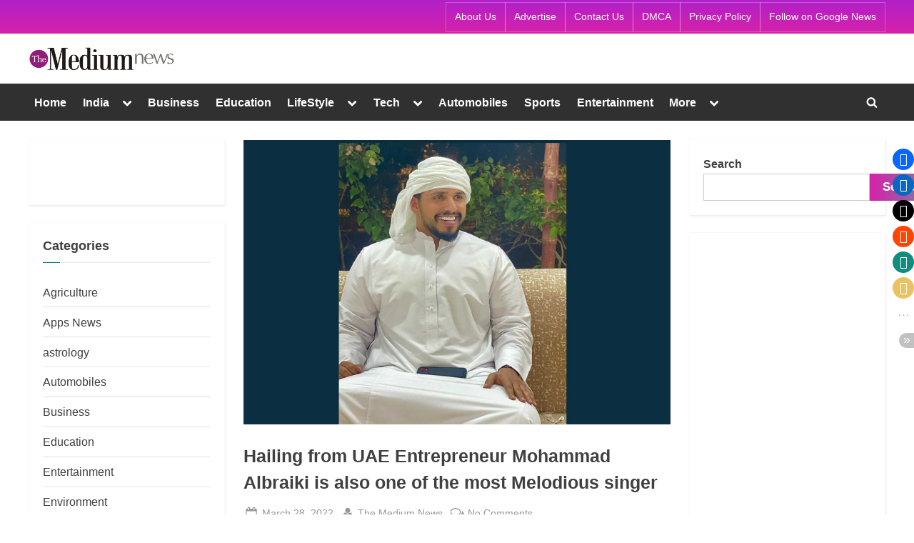

--- FILE ---
content_type: text/html; charset=UTF-8
request_url: https://themediumnews.com/hailing-from-uae-entrepreneur-mohammad-albraiki-is-also-one-of-the-most-melodious-singer/
body_size: 28785
content:
<!DOCTYPE html>
<html lang="en-US">
<head>
	<meta charset="UTF-8">
	<meta name="viewport" content="width=device-width, initial-scale=1.0">
	<link rel="profile" href="https://gmpg.org/xfn/11">
	<meta name='robots' content='index, follow, max-image-preview:large, max-snippet:-1, max-video-preview:-1' />

	<!-- This site is optimized with the Yoast SEO plugin v26.6 - https://yoast.com/wordpress/plugins/seo/ -->
	<title>Hailing from UAE Entrepreneur Mohammad Albraiki is also one of the most Melodious singer - The Medium News</title>
	<link rel="canonical" href="https://themediumnews.com/hailing-from-uae-entrepreneur-mohammad-albraiki-is-also-one-of-the-most-melodious-singer/" />
	<meta property="og:locale" content="en_US" />
	<meta property="og:type" content="article" />
	<meta property="og:title" content="Hailing from UAE Entrepreneur Mohammad Albraiki is also one of the most Melodious singer - The Medium News" />
	<meta property="og:description" content="There are millions of influencers out there who are desperate to make an impact in society. Everyone craves fame, be it a novice or a professional. The thing that people usually ignore is the capability to maintain that fame. Entrepreneur And singer Mohammad Albraiki is the kind of person who now only earned fame real...Read More &ldquo;Hailing from UAE Entrepreneur Mohammad Albraiki is also one of the most Melodious singer&rdquo; &raquo;" />
	<meta property="og:url" content="https://themediumnews.com/hailing-from-uae-entrepreneur-mohammad-albraiki-is-also-one-of-the-most-melodious-singer/" />
	<meta property="og:site_name" content="The Medium News" />
	<meta property="article:published_time" content="2022-03-28T10:32:18+00:00" />
	<meta property="og:image" content="https://themediumnews.com/wp-content/uploads/2022/03/Hailing-from-UAE-Entrepreneur-Mohammad-Albraiki-is-also-one-of-the-most-Melodious-singer.jpg" />
	<meta property="og:image:width" content="1800" />
	<meta property="og:image:height" content="1200" />
	<meta property="og:image:type" content="image/jpeg" />
	<meta name="author" content="The Medium News" />
	<meta name="twitter:card" content="summary_large_image" />
	<meta name="twitter:label1" content="Written by" />
	<meta name="twitter:data1" content="The Medium News" />
	<meta name="twitter:label2" content="Est. reading time" />
	<meta name="twitter:data2" content="2 minutes" />
	<script type="application/ld+json" class="yoast-schema-graph">{"@context":"https://schema.org","@graph":[{"@type":"Article","@id":"https://themediumnews.com/hailing-from-uae-entrepreneur-mohammad-albraiki-is-also-one-of-the-most-melodious-singer/#article","isPartOf":{"@id":"https://themediumnews.com/hailing-from-uae-entrepreneur-mohammad-albraiki-is-also-one-of-the-most-melodious-singer/"},"author":{"name":"The Medium News","@id":"https://themediumnews.com/#/schema/person/f91b4fc4300167da6c282c30f744c19c"},"headline":"Hailing from UAE Entrepreneur Mohammad Albraiki is also one of the most Melodious singer","datePublished":"2022-03-28T10:32:18+00:00","mainEntityOfPage":{"@id":"https://themediumnews.com/hailing-from-uae-entrepreneur-mohammad-albraiki-is-also-one-of-the-most-melodious-singer/"},"wordCount":435,"commentCount":0,"publisher":{"@id":"https://themediumnews.com/#organization"},"image":{"@id":"https://themediumnews.com/hailing-from-uae-entrepreneur-mohammad-albraiki-is-also-one-of-the-most-melodious-singer/#primaryimage"},"thumbnailUrl":"https://themediumnews.com/wp-content/uploads/2022/03/Hailing-from-UAE-Entrepreneur-Mohammad-Albraiki-is-also-one-of-the-most-Melodious-singer.jpg","keywords":["Mohammad Albraiki","most Melodious singer","singer Mohammad Albraiki","UAE Entrepreneur Mohammad Albraiki","verified snapchat influencer"],"articleSection":["Entertainment"],"inLanguage":"en-US","potentialAction":[{"@type":"CommentAction","name":"Comment","target":["https://themediumnews.com/hailing-from-uae-entrepreneur-mohammad-albraiki-is-also-one-of-the-most-melodious-singer/#respond"]}]},{"@type":"WebPage","@id":"https://themediumnews.com/hailing-from-uae-entrepreneur-mohammad-albraiki-is-also-one-of-the-most-melodious-singer/","url":"https://themediumnews.com/hailing-from-uae-entrepreneur-mohammad-albraiki-is-also-one-of-the-most-melodious-singer/","name":"Hailing from UAE Entrepreneur Mohammad Albraiki is also one of the most Melodious singer - The Medium News","isPartOf":{"@id":"https://themediumnews.com/#website"},"primaryImageOfPage":{"@id":"https://themediumnews.com/hailing-from-uae-entrepreneur-mohammad-albraiki-is-also-one-of-the-most-melodious-singer/#primaryimage"},"image":{"@id":"https://themediumnews.com/hailing-from-uae-entrepreneur-mohammad-albraiki-is-also-one-of-the-most-melodious-singer/#primaryimage"},"thumbnailUrl":"https://themediumnews.com/wp-content/uploads/2022/03/Hailing-from-UAE-Entrepreneur-Mohammad-Albraiki-is-also-one-of-the-most-Melodious-singer.jpg","datePublished":"2022-03-28T10:32:18+00:00","breadcrumb":{"@id":"https://themediumnews.com/hailing-from-uae-entrepreneur-mohammad-albraiki-is-also-one-of-the-most-melodious-singer/#breadcrumb"},"inLanguage":"en-US","potentialAction":[{"@type":"ReadAction","target":["https://themediumnews.com/hailing-from-uae-entrepreneur-mohammad-albraiki-is-also-one-of-the-most-melodious-singer/"]}]},{"@type":"ImageObject","inLanguage":"en-US","@id":"https://themediumnews.com/hailing-from-uae-entrepreneur-mohammad-albraiki-is-also-one-of-the-most-melodious-singer/#primaryimage","url":"https://themediumnews.com/wp-content/uploads/2022/03/Hailing-from-UAE-Entrepreneur-Mohammad-Albraiki-is-also-one-of-the-most-Melodious-singer.jpg","contentUrl":"https://themediumnews.com/wp-content/uploads/2022/03/Hailing-from-UAE-Entrepreneur-Mohammad-Albraiki-is-also-one-of-the-most-Melodious-singer.jpg","width":1800,"height":1200,"caption":"Mohammad Albraiki"},{"@type":"BreadcrumbList","@id":"https://themediumnews.com/hailing-from-uae-entrepreneur-mohammad-albraiki-is-also-one-of-the-most-melodious-singer/#breadcrumb","itemListElement":[{"@type":"ListItem","position":1,"name":"Home","item":"https://themediumnews.com/"},{"@type":"ListItem","position":2,"name":"Hailing from UAE Entrepreneur Mohammad Albraiki is also one of the most Melodious singer"}]},{"@type":"WebSite","@id":"https://themediumnews.com/#website","url":"https://themediumnews.com/","name":"The Medium News","description":"","publisher":{"@id":"https://themediumnews.com/#organization"},"potentialAction":[{"@type":"SearchAction","target":{"@type":"EntryPoint","urlTemplate":"https://themediumnews.com/?s={search_term_string}"},"query-input":{"@type":"PropertyValueSpecification","valueRequired":true,"valueName":"search_term_string"}}],"inLanguage":"en-US"},{"@type":"Organization","@id":"https://themediumnews.com/#organization","name":"The Medium News","url":"https://themediumnews.com/","logo":{"@type":"ImageObject","inLanguage":"en-US","@id":"https://themediumnews.com/#/schema/logo/image/","url":"https://themediumnews.com/wp-content/uploads/2021/08/cropped-The-Medium-News-PNG.png","contentUrl":"https://themediumnews.com/wp-content/uploads/2021/08/cropped-The-Medium-News-PNG.png","width":2932,"height":515,"caption":"The Medium News"},"image":{"@id":"https://themediumnews.com/#/schema/logo/image/"}},{"@type":"Person","@id":"https://themediumnews.com/#/schema/person/f91b4fc4300167da6c282c30f744c19c","name":"The Medium News","image":{"@type":"ImageObject","inLanguage":"en-US","@id":"https://themediumnews.com/#/schema/person/image/","url":"https://secure.gravatar.com/avatar/9c868732af6472d919fc916fac46b1ac02169c60b5a7d0aa684d9118b02925d5?s=96&d=mm&r=g","contentUrl":"https://secure.gravatar.com/avatar/9c868732af6472d919fc916fac46b1ac02169c60b5a7d0aa684d9118b02925d5?s=96&d=mm&r=g","caption":"The Medium News"},"sameAs":["http://themediumnews.com"],"url":"https://themediumnews.com/author/themediumnews/"}]}</script>
	<!-- / Yoast SEO plugin. -->


<link rel='dns-prefetch' href='//www.googletagmanager.com' />
<link rel='dns-prefetch' href='//stats.wp.com' />
<link rel="alternate" type="application/rss+xml" title="The Medium News &raquo; Feed" href="https://themediumnews.com/feed/" />
<link rel="alternate" type="application/rss+xml" title="The Medium News &raquo; Comments Feed" href="https://themediumnews.com/comments/feed/" />
<link rel="alternate" type="application/rss+xml" title="The Medium News &raquo; Hailing from UAE Entrepreneur Mohammad Albraiki is also one of the most Melodious singer Comments Feed" href="https://themediumnews.com/hailing-from-uae-entrepreneur-mohammad-albraiki-is-also-one-of-the-most-melodious-singer/feed/" />
<link rel="alternate" title="oEmbed (JSON)" type="application/json+oembed" href="https://themediumnews.com/wp-json/oembed/1.0/embed?url=https%3A%2F%2Fthemediumnews.com%2Fhailing-from-uae-entrepreneur-mohammad-albraiki-is-also-one-of-the-most-melodious-singer%2F" />
<link rel="alternate" title="oEmbed (XML)" type="text/xml+oembed" href="https://themediumnews.com/wp-json/oembed/1.0/embed?url=https%3A%2F%2Fthemediumnews.com%2Fhailing-from-uae-entrepreneur-mohammad-albraiki-is-also-one-of-the-most-melodious-singer%2F&#038;format=xml" />
<style id='wp-img-auto-sizes-contain-inline-css'>
img:is([sizes=auto i],[sizes^="auto," i]){contain-intrinsic-size:3000px 1500px}
/*# sourceURL=wp-img-auto-sizes-contain-inline-css */
</style>

<style id='wp-emoji-styles-inline-css'>

	img.wp-smiley, img.emoji {
		display: inline !important;
		border: none !important;
		box-shadow: none !important;
		height: 1em !important;
		width: 1em !important;
		margin: 0 0.07em !important;
		vertical-align: -0.1em !important;
		background: none !important;
		padding: 0 !important;
	}
/*# sourceURL=wp-emoji-styles-inline-css */
</style>
<link rel='stylesheet' id='wp-block-library-css' href='https://themediumnews.com/wp-includes/css/dist/block-library/style.min.css?ver=6.9' media='all' />
<style id='wp-block-categories-inline-css'>
.wp-block-categories{box-sizing:border-box}.wp-block-categories.alignleft{margin-right:2em}.wp-block-categories.alignright{margin-left:2em}.wp-block-categories.wp-block-categories-dropdown.aligncenter{text-align:center}.wp-block-categories .wp-block-categories__label{display:block;width:100%}
/*# sourceURL=https://themediumnews.com/wp-includes/blocks/categories/style.min.css */
</style>
<style id='wp-block-heading-inline-css'>
h1:where(.wp-block-heading).has-background,h2:where(.wp-block-heading).has-background,h3:where(.wp-block-heading).has-background,h4:where(.wp-block-heading).has-background,h5:where(.wp-block-heading).has-background,h6:where(.wp-block-heading).has-background{padding:1.25em 2.375em}h1.has-text-align-left[style*=writing-mode]:where([style*=vertical-lr]),h1.has-text-align-right[style*=writing-mode]:where([style*=vertical-rl]),h2.has-text-align-left[style*=writing-mode]:where([style*=vertical-lr]),h2.has-text-align-right[style*=writing-mode]:where([style*=vertical-rl]),h3.has-text-align-left[style*=writing-mode]:where([style*=vertical-lr]),h3.has-text-align-right[style*=writing-mode]:where([style*=vertical-rl]),h4.has-text-align-left[style*=writing-mode]:where([style*=vertical-lr]),h4.has-text-align-right[style*=writing-mode]:where([style*=vertical-rl]),h5.has-text-align-left[style*=writing-mode]:where([style*=vertical-lr]),h5.has-text-align-right[style*=writing-mode]:where([style*=vertical-rl]),h6.has-text-align-left[style*=writing-mode]:where([style*=vertical-lr]),h6.has-text-align-right[style*=writing-mode]:where([style*=vertical-rl]){rotate:180deg}
/*# sourceURL=https://themediumnews.com/wp-includes/blocks/heading/style.min.css */
</style>
<style id='wp-block-image-inline-css'>
.wp-block-image>a,.wp-block-image>figure>a{display:inline-block}.wp-block-image img{box-sizing:border-box;height:auto;max-width:100%;vertical-align:bottom}@media not (prefers-reduced-motion){.wp-block-image img.hide{visibility:hidden}.wp-block-image img.show{animation:show-content-image .4s}}.wp-block-image[style*=border-radius] img,.wp-block-image[style*=border-radius]>a{border-radius:inherit}.wp-block-image.has-custom-border img{box-sizing:border-box}.wp-block-image.aligncenter{text-align:center}.wp-block-image.alignfull>a,.wp-block-image.alignwide>a{width:100%}.wp-block-image.alignfull img,.wp-block-image.alignwide img{height:auto;width:100%}.wp-block-image .aligncenter,.wp-block-image .alignleft,.wp-block-image .alignright,.wp-block-image.aligncenter,.wp-block-image.alignleft,.wp-block-image.alignright{display:table}.wp-block-image .aligncenter>figcaption,.wp-block-image .alignleft>figcaption,.wp-block-image .alignright>figcaption,.wp-block-image.aligncenter>figcaption,.wp-block-image.alignleft>figcaption,.wp-block-image.alignright>figcaption{caption-side:bottom;display:table-caption}.wp-block-image .alignleft{float:left;margin:.5em 1em .5em 0}.wp-block-image .alignright{float:right;margin:.5em 0 .5em 1em}.wp-block-image .aligncenter{margin-left:auto;margin-right:auto}.wp-block-image :where(figcaption){margin-bottom:1em;margin-top:.5em}.wp-block-image.is-style-circle-mask img{border-radius:9999px}@supports ((-webkit-mask-image:none) or (mask-image:none)) or (-webkit-mask-image:none){.wp-block-image.is-style-circle-mask img{border-radius:0;-webkit-mask-image:url('data:image/svg+xml;utf8,<svg viewBox="0 0 100 100" xmlns="http://www.w3.org/2000/svg"><circle cx="50" cy="50" r="50"/></svg>');mask-image:url('data:image/svg+xml;utf8,<svg viewBox="0 0 100 100" xmlns="http://www.w3.org/2000/svg"><circle cx="50" cy="50" r="50"/></svg>');mask-mode:alpha;-webkit-mask-position:center;mask-position:center;-webkit-mask-repeat:no-repeat;mask-repeat:no-repeat;-webkit-mask-size:contain;mask-size:contain}}:root :where(.wp-block-image.is-style-rounded img,.wp-block-image .is-style-rounded img){border-radius:9999px}.wp-block-image figure{margin:0}.wp-lightbox-container{display:flex;flex-direction:column;position:relative}.wp-lightbox-container img{cursor:zoom-in}.wp-lightbox-container img:hover+button{opacity:1}.wp-lightbox-container button{align-items:center;backdrop-filter:blur(16px) saturate(180%);background-color:#5a5a5a40;border:none;border-radius:4px;cursor:zoom-in;display:flex;height:20px;justify-content:center;opacity:0;padding:0;position:absolute;right:16px;text-align:center;top:16px;width:20px;z-index:100}@media not (prefers-reduced-motion){.wp-lightbox-container button{transition:opacity .2s ease}}.wp-lightbox-container button:focus-visible{outline:3px auto #5a5a5a40;outline:3px auto -webkit-focus-ring-color;outline-offset:3px}.wp-lightbox-container button:hover{cursor:pointer;opacity:1}.wp-lightbox-container button:focus{opacity:1}.wp-lightbox-container button:focus,.wp-lightbox-container button:hover,.wp-lightbox-container button:not(:hover):not(:active):not(.has-background){background-color:#5a5a5a40;border:none}.wp-lightbox-overlay{box-sizing:border-box;cursor:zoom-out;height:100vh;left:0;overflow:hidden;position:fixed;top:0;visibility:hidden;width:100%;z-index:100000}.wp-lightbox-overlay .close-button{align-items:center;cursor:pointer;display:flex;justify-content:center;min-height:40px;min-width:40px;padding:0;position:absolute;right:calc(env(safe-area-inset-right) + 16px);top:calc(env(safe-area-inset-top) + 16px);z-index:5000000}.wp-lightbox-overlay .close-button:focus,.wp-lightbox-overlay .close-button:hover,.wp-lightbox-overlay .close-button:not(:hover):not(:active):not(.has-background){background:none;border:none}.wp-lightbox-overlay .lightbox-image-container{height:var(--wp--lightbox-container-height);left:50%;overflow:hidden;position:absolute;top:50%;transform:translate(-50%,-50%);transform-origin:top left;width:var(--wp--lightbox-container-width);z-index:9999999999}.wp-lightbox-overlay .wp-block-image{align-items:center;box-sizing:border-box;display:flex;height:100%;justify-content:center;margin:0;position:relative;transform-origin:0 0;width:100%;z-index:3000000}.wp-lightbox-overlay .wp-block-image img{height:var(--wp--lightbox-image-height);min-height:var(--wp--lightbox-image-height);min-width:var(--wp--lightbox-image-width);width:var(--wp--lightbox-image-width)}.wp-lightbox-overlay .wp-block-image figcaption{display:none}.wp-lightbox-overlay button{background:none;border:none}.wp-lightbox-overlay .scrim{background-color:#fff;height:100%;opacity:.9;position:absolute;width:100%;z-index:2000000}.wp-lightbox-overlay.active{visibility:visible}@media not (prefers-reduced-motion){.wp-lightbox-overlay.active{animation:turn-on-visibility .25s both}.wp-lightbox-overlay.active img{animation:turn-on-visibility .35s both}.wp-lightbox-overlay.show-closing-animation:not(.active){animation:turn-off-visibility .35s both}.wp-lightbox-overlay.show-closing-animation:not(.active) img{animation:turn-off-visibility .25s both}.wp-lightbox-overlay.zoom.active{animation:none;opacity:1;visibility:visible}.wp-lightbox-overlay.zoom.active .lightbox-image-container{animation:lightbox-zoom-in .4s}.wp-lightbox-overlay.zoom.active .lightbox-image-container img{animation:none}.wp-lightbox-overlay.zoom.active .scrim{animation:turn-on-visibility .4s forwards}.wp-lightbox-overlay.zoom.show-closing-animation:not(.active){animation:none}.wp-lightbox-overlay.zoom.show-closing-animation:not(.active) .lightbox-image-container{animation:lightbox-zoom-out .4s}.wp-lightbox-overlay.zoom.show-closing-animation:not(.active) .lightbox-image-container img{animation:none}.wp-lightbox-overlay.zoom.show-closing-animation:not(.active) .scrim{animation:turn-off-visibility .4s forwards}}@keyframes show-content-image{0%{visibility:hidden}99%{visibility:hidden}to{visibility:visible}}@keyframes turn-on-visibility{0%{opacity:0}to{opacity:1}}@keyframes turn-off-visibility{0%{opacity:1;visibility:visible}99%{opacity:0;visibility:visible}to{opacity:0;visibility:hidden}}@keyframes lightbox-zoom-in{0%{transform:translate(calc((-100vw + var(--wp--lightbox-scrollbar-width))/2 + var(--wp--lightbox-initial-left-position)),calc(-50vh + var(--wp--lightbox-initial-top-position))) scale(var(--wp--lightbox-scale))}to{transform:translate(-50%,-50%) scale(1)}}@keyframes lightbox-zoom-out{0%{transform:translate(-50%,-50%) scale(1);visibility:visible}99%{visibility:visible}to{transform:translate(calc((-100vw + var(--wp--lightbox-scrollbar-width))/2 + var(--wp--lightbox-initial-left-position)),calc(-50vh + var(--wp--lightbox-initial-top-position))) scale(var(--wp--lightbox-scale));visibility:hidden}}
/*# sourceURL=https://themediumnews.com/wp-includes/blocks/image/style.min.css */
</style>
<style id='wp-block-image-theme-inline-css'>
:root :where(.wp-block-image figcaption){color:#555;font-size:13px;text-align:center}.is-dark-theme :root :where(.wp-block-image figcaption){color:#ffffffa6}.wp-block-image{margin:0 0 1em}
/*# sourceURL=https://themediumnews.com/wp-includes/blocks/image/theme.min.css */
</style>
<style id='wp-block-latest-posts-inline-css'>
.wp-block-latest-posts{box-sizing:border-box}.wp-block-latest-posts.alignleft{margin-right:2em}.wp-block-latest-posts.alignright{margin-left:2em}.wp-block-latest-posts.wp-block-latest-posts__list{list-style:none}.wp-block-latest-posts.wp-block-latest-posts__list li{clear:both;overflow-wrap:break-word}.wp-block-latest-posts.is-grid{display:flex;flex-wrap:wrap}.wp-block-latest-posts.is-grid li{margin:0 1.25em 1.25em 0;width:100%}@media (min-width:600px){.wp-block-latest-posts.columns-2 li{width:calc(50% - .625em)}.wp-block-latest-posts.columns-2 li:nth-child(2n){margin-right:0}.wp-block-latest-posts.columns-3 li{width:calc(33.33333% - .83333em)}.wp-block-latest-posts.columns-3 li:nth-child(3n){margin-right:0}.wp-block-latest-posts.columns-4 li{width:calc(25% - .9375em)}.wp-block-latest-posts.columns-4 li:nth-child(4n){margin-right:0}.wp-block-latest-posts.columns-5 li{width:calc(20% - 1em)}.wp-block-latest-posts.columns-5 li:nth-child(5n){margin-right:0}.wp-block-latest-posts.columns-6 li{width:calc(16.66667% - 1.04167em)}.wp-block-latest-posts.columns-6 li:nth-child(6n){margin-right:0}}:root :where(.wp-block-latest-posts.is-grid){padding:0}:root :where(.wp-block-latest-posts.wp-block-latest-posts__list){padding-left:0}.wp-block-latest-posts__post-author,.wp-block-latest-posts__post-date{display:block;font-size:.8125em}.wp-block-latest-posts__post-excerpt,.wp-block-latest-posts__post-full-content{margin-bottom:1em;margin-top:.5em}.wp-block-latest-posts__featured-image a{display:inline-block}.wp-block-latest-posts__featured-image img{height:auto;max-width:100%;width:auto}.wp-block-latest-posts__featured-image.alignleft{float:left;margin-right:1em}.wp-block-latest-posts__featured-image.alignright{float:right;margin-left:1em}.wp-block-latest-posts__featured-image.aligncenter{margin-bottom:1em;text-align:center}
/*# sourceURL=https://themediumnews.com/wp-includes/blocks/latest-posts/style.min.css */
</style>
<style id='wp-block-search-inline-css'>
.wp-block-search__button{margin-left:10px;word-break:normal}.wp-block-search__button.has-icon{line-height:0}.wp-block-search__button svg{height:1.25em;min-height:24px;min-width:24px;width:1.25em;fill:currentColor;vertical-align:text-bottom}:where(.wp-block-search__button){border:1px solid #ccc;padding:6px 10px}.wp-block-search__inside-wrapper{display:flex;flex:auto;flex-wrap:nowrap;max-width:100%}.wp-block-search__label{width:100%}.wp-block-search.wp-block-search__button-only .wp-block-search__button{box-sizing:border-box;display:flex;flex-shrink:0;justify-content:center;margin-left:0;max-width:100%}.wp-block-search.wp-block-search__button-only .wp-block-search__inside-wrapper{min-width:0!important;transition-property:width}.wp-block-search.wp-block-search__button-only .wp-block-search__input{flex-basis:100%;transition-duration:.3s}.wp-block-search.wp-block-search__button-only.wp-block-search__searchfield-hidden,.wp-block-search.wp-block-search__button-only.wp-block-search__searchfield-hidden .wp-block-search__inside-wrapper{overflow:hidden}.wp-block-search.wp-block-search__button-only.wp-block-search__searchfield-hidden .wp-block-search__input{border-left-width:0!important;border-right-width:0!important;flex-basis:0;flex-grow:0;margin:0;min-width:0!important;padding-left:0!important;padding-right:0!important;width:0!important}:where(.wp-block-search__input){appearance:none;border:1px solid #949494;flex-grow:1;font-family:inherit;font-size:inherit;font-style:inherit;font-weight:inherit;letter-spacing:inherit;line-height:inherit;margin-left:0;margin-right:0;min-width:3rem;padding:8px;text-decoration:unset!important;text-transform:inherit}:where(.wp-block-search__button-inside .wp-block-search__inside-wrapper){background-color:#fff;border:1px solid #949494;box-sizing:border-box;padding:4px}:where(.wp-block-search__button-inside .wp-block-search__inside-wrapper) .wp-block-search__input{border:none;border-radius:0;padding:0 4px}:where(.wp-block-search__button-inside .wp-block-search__inside-wrapper) .wp-block-search__input:focus{outline:none}:where(.wp-block-search__button-inside .wp-block-search__inside-wrapper) :where(.wp-block-search__button){padding:4px 8px}.wp-block-search.aligncenter .wp-block-search__inside-wrapper{margin:auto}.wp-block[data-align=right] .wp-block-search.wp-block-search__button-only .wp-block-search__inside-wrapper{float:right}
/*# sourceURL=https://themediumnews.com/wp-includes/blocks/search/style.min.css */
</style>
<style id='wp-block-search-theme-inline-css'>
.wp-block-search .wp-block-search__label{font-weight:700}.wp-block-search__button{border:1px solid #ccc;padding:.375em .625em}
/*# sourceURL=https://themediumnews.com/wp-includes/blocks/search/theme.min.css */
</style>
<style id='wp-block-tag-cloud-inline-css'>
.wp-block-tag-cloud{box-sizing:border-box}.wp-block-tag-cloud.aligncenter{justify-content:center;text-align:center}.wp-block-tag-cloud a{display:inline-block;margin-right:5px}.wp-block-tag-cloud span{display:inline-block;margin-left:5px;text-decoration:none}:root :where(.wp-block-tag-cloud.is-style-outline){display:flex;flex-wrap:wrap;gap:1ch}:root :where(.wp-block-tag-cloud.is-style-outline a){border:1px solid;font-size:unset!important;margin-right:0;padding:1ch 2ch;text-decoration:none!important}
/*# sourceURL=https://themediumnews.com/wp-includes/blocks/tag-cloud/style.min.css */
</style>
<style id='wp-block-group-inline-css'>
.wp-block-group{box-sizing:border-box}:where(.wp-block-group.wp-block-group-is-layout-constrained){position:relative}
/*# sourceURL=https://themediumnews.com/wp-includes/blocks/group/style.min.css */
</style>
<style id='wp-block-group-theme-inline-css'>
:where(.wp-block-group.has-background){padding:1.25em 2.375em}
/*# sourceURL=https://themediumnews.com/wp-includes/blocks/group/theme.min.css */
</style>
<style id='global-styles-inline-css'>
:root{--wp--preset--aspect-ratio--square: 1;--wp--preset--aspect-ratio--4-3: 4/3;--wp--preset--aspect-ratio--3-4: 3/4;--wp--preset--aspect-ratio--3-2: 3/2;--wp--preset--aspect-ratio--2-3: 2/3;--wp--preset--aspect-ratio--16-9: 16/9;--wp--preset--aspect-ratio--9-16: 9/16;--wp--preset--color--black: #000000;--wp--preset--color--cyan-bluish-gray: #abb8c3;--wp--preset--color--white: #ffffff;--wp--preset--color--pale-pink: #f78da7;--wp--preset--color--vivid-red: #cf2e2e;--wp--preset--color--luminous-vivid-orange: #ff6900;--wp--preset--color--luminous-vivid-amber: #fcb900;--wp--preset--color--light-green-cyan: #7bdcb5;--wp--preset--color--vivid-green-cyan: #00d084;--wp--preset--color--pale-cyan-blue: #8ed1fc;--wp--preset--color--vivid-cyan-blue: #0693e3;--wp--preset--color--vivid-purple: #9b51e0;--wp--preset--gradient--vivid-cyan-blue-to-vivid-purple: linear-gradient(135deg,rgb(6,147,227) 0%,rgb(155,81,224) 100%);--wp--preset--gradient--light-green-cyan-to-vivid-green-cyan: linear-gradient(135deg,rgb(122,220,180) 0%,rgb(0,208,130) 100%);--wp--preset--gradient--luminous-vivid-amber-to-luminous-vivid-orange: linear-gradient(135deg,rgb(252,185,0) 0%,rgb(255,105,0) 100%);--wp--preset--gradient--luminous-vivid-orange-to-vivid-red: linear-gradient(135deg,rgb(255,105,0) 0%,rgb(207,46,46) 100%);--wp--preset--gradient--very-light-gray-to-cyan-bluish-gray: linear-gradient(135deg,rgb(238,238,238) 0%,rgb(169,184,195) 100%);--wp--preset--gradient--cool-to-warm-spectrum: linear-gradient(135deg,rgb(74,234,220) 0%,rgb(151,120,209) 20%,rgb(207,42,186) 40%,rgb(238,44,130) 60%,rgb(251,105,98) 80%,rgb(254,248,76) 100%);--wp--preset--gradient--blush-light-purple: linear-gradient(135deg,rgb(255,206,236) 0%,rgb(152,150,240) 100%);--wp--preset--gradient--blush-bordeaux: linear-gradient(135deg,rgb(254,205,165) 0%,rgb(254,45,45) 50%,rgb(107,0,62) 100%);--wp--preset--gradient--luminous-dusk: linear-gradient(135deg,rgb(255,203,112) 0%,rgb(199,81,192) 50%,rgb(65,88,208) 100%);--wp--preset--gradient--pale-ocean: linear-gradient(135deg,rgb(255,245,203) 0%,rgb(182,227,212) 50%,rgb(51,167,181) 100%);--wp--preset--gradient--electric-grass: linear-gradient(135deg,rgb(202,248,128) 0%,rgb(113,206,126) 100%);--wp--preset--gradient--midnight: linear-gradient(135deg,rgb(2,3,129) 0%,rgb(40,116,252) 100%);--wp--preset--font-size--small: 13px;--wp--preset--font-size--medium: 20px;--wp--preset--font-size--large: 36px;--wp--preset--font-size--x-large: 42px;--wp--preset--spacing--20: 0.44rem;--wp--preset--spacing--30: 0.67rem;--wp--preset--spacing--40: 1rem;--wp--preset--spacing--50: 1.5rem;--wp--preset--spacing--60: 2.25rem;--wp--preset--spacing--70: 3.38rem;--wp--preset--spacing--80: 5.06rem;--wp--preset--shadow--natural: 6px 6px 9px rgba(0, 0, 0, 0.2);--wp--preset--shadow--deep: 12px 12px 50px rgba(0, 0, 0, 0.4);--wp--preset--shadow--sharp: 6px 6px 0px rgba(0, 0, 0, 0.2);--wp--preset--shadow--outlined: 6px 6px 0px -3px rgb(255, 255, 255), 6px 6px rgb(0, 0, 0);--wp--preset--shadow--crisp: 6px 6px 0px rgb(0, 0, 0);}:where(.is-layout-flex){gap: 0.5em;}:where(.is-layout-grid){gap: 0.5em;}body .is-layout-flex{display: flex;}.is-layout-flex{flex-wrap: wrap;align-items: center;}.is-layout-flex > :is(*, div){margin: 0;}body .is-layout-grid{display: grid;}.is-layout-grid > :is(*, div){margin: 0;}:where(.wp-block-columns.is-layout-flex){gap: 2em;}:where(.wp-block-columns.is-layout-grid){gap: 2em;}:where(.wp-block-post-template.is-layout-flex){gap: 1.25em;}:where(.wp-block-post-template.is-layout-grid){gap: 1.25em;}.has-black-color{color: var(--wp--preset--color--black) !important;}.has-cyan-bluish-gray-color{color: var(--wp--preset--color--cyan-bluish-gray) !important;}.has-white-color{color: var(--wp--preset--color--white) !important;}.has-pale-pink-color{color: var(--wp--preset--color--pale-pink) !important;}.has-vivid-red-color{color: var(--wp--preset--color--vivid-red) !important;}.has-luminous-vivid-orange-color{color: var(--wp--preset--color--luminous-vivid-orange) !important;}.has-luminous-vivid-amber-color{color: var(--wp--preset--color--luminous-vivid-amber) !important;}.has-light-green-cyan-color{color: var(--wp--preset--color--light-green-cyan) !important;}.has-vivid-green-cyan-color{color: var(--wp--preset--color--vivid-green-cyan) !important;}.has-pale-cyan-blue-color{color: var(--wp--preset--color--pale-cyan-blue) !important;}.has-vivid-cyan-blue-color{color: var(--wp--preset--color--vivid-cyan-blue) !important;}.has-vivid-purple-color{color: var(--wp--preset--color--vivid-purple) !important;}.has-black-background-color{background-color: var(--wp--preset--color--black) !important;}.has-cyan-bluish-gray-background-color{background-color: var(--wp--preset--color--cyan-bluish-gray) !important;}.has-white-background-color{background-color: var(--wp--preset--color--white) !important;}.has-pale-pink-background-color{background-color: var(--wp--preset--color--pale-pink) !important;}.has-vivid-red-background-color{background-color: var(--wp--preset--color--vivid-red) !important;}.has-luminous-vivid-orange-background-color{background-color: var(--wp--preset--color--luminous-vivid-orange) !important;}.has-luminous-vivid-amber-background-color{background-color: var(--wp--preset--color--luminous-vivid-amber) !important;}.has-light-green-cyan-background-color{background-color: var(--wp--preset--color--light-green-cyan) !important;}.has-vivid-green-cyan-background-color{background-color: var(--wp--preset--color--vivid-green-cyan) !important;}.has-pale-cyan-blue-background-color{background-color: var(--wp--preset--color--pale-cyan-blue) !important;}.has-vivid-cyan-blue-background-color{background-color: var(--wp--preset--color--vivid-cyan-blue) !important;}.has-vivid-purple-background-color{background-color: var(--wp--preset--color--vivid-purple) !important;}.has-black-border-color{border-color: var(--wp--preset--color--black) !important;}.has-cyan-bluish-gray-border-color{border-color: var(--wp--preset--color--cyan-bluish-gray) !important;}.has-white-border-color{border-color: var(--wp--preset--color--white) !important;}.has-pale-pink-border-color{border-color: var(--wp--preset--color--pale-pink) !important;}.has-vivid-red-border-color{border-color: var(--wp--preset--color--vivid-red) !important;}.has-luminous-vivid-orange-border-color{border-color: var(--wp--preset--color--luminous-vivid-orange) !important;}.has-luminous-vivid-amber-border-color{border-color: var(--wp--preset--color--luminous-vivid-amber) !important;}.has-light-green-cyan-border-color{border-color: var(--wp--preset--color--light-green-cyan) !important;}.has-vivid-green-cyan-border-color{border-color: var(--wp--preset--color--vivid-green-cyan) !important;}.has-pale-cyan-blue-border-color{border-color: var(--wp--preset--color--pale-cyan-blue) !important;}.has-vivid-cyan-blue-border-color{border-color: var(--wp--preset--color--vivid-cyan-blue) !important;}.has-vivid-purple-border-color{border-color: var(--wp--preset--color--vivid-purple) !important;}.has-vivid-cyan-blue-to-vivid-purple-gradient-background{background: var(--wp--preset--gradient--vivid-cyan-blue-to-vivid-purple) !important;}.has-light-green-cyan-to-vivid-green-cyan-gradient-background{background: var(--wp--preset--gradient--light-green-cyan-to-vivid-green-cyan) !important;}.has-luminous-vivid-amber-to-luminous-vivid-orange-gradient-background{background: var(--wp--preset--gradient--luminous-vivid-amber-to-luminous-vivid-orange) !important;}.has-luminous-vivid-orange-to-vivid-red-gradient-background{background: var(--wp--preset--gradient--luminous-vivid-orange-to-vivid-red) !important;}.has-very-light-gray-to-cyan-bluish-gray-gradient-background{background: var(--wp--preset--gradient--very-light-gray-to-cyan-bluish-gray) !important;}.has-cool-to-warm-spectrum-gradient-background{background: var(--wp--preset--gradient--cool-to-warm-spectrum) !important;}.has-blush-light-purple-gradient-background{background: var(--wp--preset--gradient--blush-light-purple) !important;}.has-blush-bordeaux-gradient-background{background: var(--wp--preset--gradient--blush-bordeaux) !important;}.has-luminous-dusk-gradient-background{background: var(--wp--preset--gradient--luminous-dusk) !important;}.has-pale-ocean-gradient-background{background: var(--wp--preset--gradient--pale-ocean) !important;}.has-electric-grass-gradient-background{background: var(--wp--preset--gradient--electric-grass) !important;}.has-midnight-gradient-background{background: var(--wp--preset--gradient--midnight) !important;}.has-small-font-size{font-size: var(--wp--preset--font-size--small) !important;}.has-medium-font-size{font-size: var(--wp--preset--font-size--medium) !important;}.has-large-font-size{font-size: var(--wp--preset--font-size--large) !important;}.has-x-large-font-size{font-size: var(--wp--preset--font-size--x-large) !important;}
/*# sourceURL=global-styles-inline-css */
</style>

<style id='classic-theme-styles-inline-css'>
/*! This file is auto-generated */
.wp-block-button__link{color:#fff;background-color:#32373c;border-radius:9999px;box-shadow:none;text-decoration:none;padding:calc(.667em + 2px) calc(1.333em + 2px);font-size:1.125em}.wp-block-file__button{background:#32373c;color:#fff;text-decoration:none}
/*# sourceURL=/wp-includes/css/classic-themes.min.css */
</style>
<link rel='stylesheet' id='contact-form-7-css' href='https://themediumnews.com/wp-content/plugins/contact-form-7/includes/css/styles.css?ver=6.1.4' media='all' />
<link rel='stylesheet' id='stssm-css' href='https://themediumnews.com/wp-content/plugins/share-social-media/assets/css/stssm.min.css?ver=1.7.3' media='all' />
<link rel='stylesheet' id='stssm-sticky-right-css' href='https://themediumnews.com/wp-content/plugins/share-social-media/assets/css/stssm-sticky-right.css?ver=1.7.3' media='all' />
<link rel='stylesheet' id='pressbook-blog-fonts-css' href='https://themediumnews.com/wp-content/fonts/73cf69e3e68805c3c5a484a6662e7a13.css' media='all' />
<link rel='stylesheet' id='pressbook-style-css' href='https://themediumnews.com/wp-content/themes/pressbook/style.min.css?ver=2.1.6' media='all' />
<link rel='stylesheet' id='pressbook-blog-style-css' href='https://themediumnews.com/wp-content/themes/pressbook-blog/style.min.css?ver=1.3.3' media='all' />
<style id='pressbook-blog-style-inline-css'>
.site-branding{background-position:right center;}.site-branding{background-repeat:repeat;}.site-branding{background-size:contain;}.top-banner-image{max-height:150px;}.top-navbar{background:linear-gradient(0deg, #d622a9 0%, #b020c9 100%);}.top-navbar .social-navigation a .svg-icon{color:#d622a9;}.top-navbar .social-navigation a:active .svg-icon,.top-navbar .social-navigation a:focus .svg-icon,.top-navbar .social-navigation a:hover .svg-icon{color:#b020c9;}.primary-navbar,.main-navigation ul ul{background:#303030;}.main-navigation .main-navigation-arrow-btn:active,.main-navigation .main-navigation-arrow-btn:hover,.main-navigation li.focus>.main-navigation-arrow-btn,.main-navigation:not(.toggled) li:hover>.main-navigation-arrow-btn,.main-navigation a:active,.main-navigation a:focus,.main-navigation a:hover{color:#303030;}.site-branding{background-color:#ffffff;}.site-title,.site-title a,.site-title a:active,.site-title a:focus,.site-title a:hover{color:#404040;}.site-tagline{color:#979797;}.more-link,.wp-block-search .wp-block-search__button,button,input[type=button],input[type=reset],input[type=submit]{background-image:linear-gradient(to right, #d622a9 0%, #6f88a0 51%, #d622a9 100%);}.more-link,.wp-block-search .wp-block-search__button,button,input[type=button],input[type=reset],input[type=submit]{font-weight:600;}h1,h2,h3,h4,h5,h6{font-weight:700;}.site-title{font-weight:700;}.c-sidebar .widget{border-color:#fafafa;}.footer-widgets,.copyright-text{background:#0e0e11;}.copyright-text a,.footer-widgets .widget li::before{color:#d622a9;}.footer-widgets .widget .widget-title::after,.footer-widgets .widget_block h1:first-child::after,.footer-widgets .widget_block h2:first-child::after,.footer-widgets .widget_block h3:first-child::after{background:#d622a9;}
/*# sourceURL=pressbook-blog-style-inline-css */
</style>

<!-- Google tag (gtag.js) snippet added by Site Kit -->
<!-- Google Analytics snippet added by Site Kit -->
<script src="https://www.googletagmanager.com/gtag/js?id=GT-NC8XP39" id="google_gtagjs-js" async></script>
<script id="google_gtagjs-js-after">
window.dataLayer = window.dataLayer || [];function gtag(){dataLayer.push(arguments);}
gtag("set","linker",{"domains":["themediumnews.com"]});
gtag("js", new Date());
gtag("set", "developer_id.dZTNiMT", true);
gtag("config", "GT-NC8XP39");
//# sourceURL=google_gtagjs-js-after
</script>
<link rel="https://api.w.org/" href="https://themediumnews.com/wp-json/" /><link rel="alternate" title="JSON" type="application/json" href="https://themediumnews.com/wp-json/wp/v2/posts/3793" /><link rel="EditURI" type="application/rsd+xml" title="RSD" href="https://themediumnews.com/xmlrpc.php?rsd" />
<meta name="generator" content="WordPress 6.9" />
<link rel='shortlink' href='https://themediumnews.com/?p=3793' />
<meta name="generator" content="Site Kit by Google 1.168.0" />	<style>img#wpstats{display:none}</style>
		<link rel="pingback" href="https://themediumnews.com/xmlrpc.php"><link rel="icon" href="https://themediumnews.com/wp-content/uploads/2021/08/cropped-Fevicon-32x32.jpg" sizes="32x32" />
<link rel="icon" href="https://themediumnews.com/wp-content/uploads/2021/08/cropped-Fevicon-192x192.jpg" sizes="192x192" />
<link rel="apple-touch-icon" href="https://themediumnews.com/wp-content/uploads/2021/08/cropped-Fevicon-180x180.jpg" />
<meta name="msapplication-TileImage" content="https://themediumnews.com/wp-content/uploads/2021/08/cropped-Fevicon-270x270.jpg" />
</head>
<body class="wp-singular post-template-default single single-post postid-3793 single-format-standard wp-custom-logo wp-embed-responsive wp-theme-pressbook wp-child-theme-pressbook-blog double-sidebar left-right-sidebar pb-content-columns pb-content-cover content-no-t-padding content-no-b-padding content-no-x-padding">

<div id="page" class="site">
	<a class="skip-link screen-reader-text" href="#content">Skip to content</a>

	<header id="masthead" class="site-header">
			<div class="top-navbar">
		<div class="u-wrapper top-navbar-wrap">
			<div class="top-menus top-menus-right">
							<nav id="top-navigation" class="top-navigation" aria-label="Top Menu">
				<div class="menu-top-menu-container"><ul id="top-menu" class="menu"><li id="menu-item-2833" class="menu-item menu-item-type-post_type menu-item-object-page menu-item-2833"><a href="https://themediumnews.com/about-us/">About Us</a></li>
<li id="menu-item-2834" class="menu-item menu-item-type-post_type menu-item-object-page menu-item-2834"><a href="https://themediumnews.com/advertise/">Advertise</a></li>
<li id="menu-item-2835" class="menu-item menu-item-type-post_type menu-item-object-page menu-item-2835"><a href="https://themediumnews.com/contact-us/">Contact Us</a></li>
<li id="menu-item-2836" class="menu-item menu-item-type-post_type menu-item-object-page menu-item-2836"><a href="https://themediumnews.com/dmca/">DMCA</a></li>
<li id="menu-item-2837" class="menu-item menu-item-type-post_type menu-item-object-page menu-item-2837"><a href="https://themediumnews.com/privacy-policy-2/">Privacy Policy</a></li>
<li id="menu-item-2845" class="menu-item menu-item-type-custom menu-item-object-custom menu-item-2845"><a href="https://news.google.com/publications/CAAqBwgKMLvcqQswrefBAw?hl=en-IN&#038;gl=IN&#038;ceid=IN:en">Follow on Google News</a></li>
</ul></div>				</nav><!-- #top-navigation -->
							</div><!-- .top-menus -->
		</div><!-- .top-navbar-wrap -->
	</div><!-- .top-navbar -->
	<div class="site-branding">
		<div class="u-wrapper site-branding-wrap">
		<div class="site-logo-title logo--lg-size-1 logo--md-size-1 logo--sm-size-1">
			<a href="https://themediumnews.com/" class="custom-logo-link" rel="home"><img width="2932" height="515" src="https://themediumnews.com/wp-content/uploads/2021/08/cropped-The-Medium-News-PNG.png" class="custom-logo" alt="The Medium News" decoding="async" fetchpriority="high" srcset="https://themediumnews.com/wp-content/uploads/2021/08/cropped-The-Medium-News-PNG.png 2932w, https://themediumnews.com/wp-content/uploads/2021/08/cropped-The-Medium-News-PNG-300x53.png 300w, https://themediumnews.com/wp-content/uploads/2021/08/cropped-The-Medium-News-PNG-1024x180.png 1024w, https://themediumnews.com/wp-content/uploads/2021/08/cropped-The-Medium-News-PNG-768x135.png 768w, https://themediumnews.com/wp-content/uploads/2021/08/cropped-The-Medium-News-PNG-1536x270.png 1536w, https://themediumnews.com/wp-content/uploads/2021/08/cropped-The-Medium-News-PNG-2048x360.png 2048w" sizes="(max-width: 2932px) 100vw, 2932px" /></a>
			<div class="site-title-tagline">
							<p class="site-title hide-clip site-title--lg-size-2 site-title--md-size-2 site-title--sm-size-2"><a href="https://themediumnews.com/" rel="home">The Medium News</a></p>
								<p class="site-tagline tagline--lg-size-2 tagline--md-size-2 tagline--sm-size-2"></p>
			</div><!-- .site-title-tagline -->
		</div><!-- .site-logo-title -->

			</div><!-- .site-branding-wrap -->
</div><!-- .site-branding -->
	<div class="primary-navbar">
		<div class="u-wrapper primary-navbar-wrap">
			<nav id="site-navigation" class="main-navigation" aria-label="Primary Menu">
				<button class="primary-menu-toggle" aria-controls="primary-menu" aria-expanded="false" aria-label="Toggle Primary Menu">
					<svg class="svg-icon" width="24" height="24" aria-hidden="true" role="img" focusable="false" viewBox="0.0 0 1536.0 2048" xmlns="http://www.w3.org/2000/svg"><path d="M1536,1472v128c0,17.333-6.333,32.333-19,45s-27.667,19-45,19H64c-17.333,0-32.333-6.333-45-19s-19-27.667-19-45v-128  c0-17.333,6.333-32.333,19-45s27.667-19,45-19h1408c17.333,0,32.333,6.333,45,19S1536,1454.667,1536,1472z M1536,960v128  c0,17.333-6.333,32.333-19,45s-27.667,19-45,19H64c-17.333,0-32.333-6.333-45-19s-19-27.667-19-45V960c0-17.333,6.333-32.333,19-45  s27.667-19,45-19h1408c17.333,0,32.333,6.333,45,19S1536,942.667,1536,960z M1536,448v128c0,17.333-6.333,32.333-19,45  s-27.667,19-45,19H64c-17.333,0-32.333-6.333-45-19S0,593.333,0,576V448c0-17.333,6.333-32.333,19-45s27.667-19,45-19h1408  c17.333,0,32.333,6.333,45,19S1536,430.667,1536,448z"></path></svg><svg class="svg-icon" width="24" height="24" aria-hidden="true" role="img" focusable="false" viewBox="0 0 1792 1792" xmlns="http://www.w3.org/2000/svg"><path d="M1490 1322q0 40-28 68l-136 136q-28 28-68 28t-68-28l-294-294-294 294q-28 28-68 28t-68-28l-136-136q-28-28-28-68t28-68l294-294-294-294q-28-28-28-68t28-68l136-136q28-28 68-28t68 28l294 294 294-294q28-28 68-28t68 28l136 136q28 28 28 68t-28 68l-294 294 294 294q28 28 28 68z" /></svg>				</button>
				<div class="menu-main-menu-container"><ul id="primary-menu" class="menu"><li id="menu-item-2847" class="menu-item menu-item-type-post_type menu-item-object-page menu-item-2847"><a href="https://themediumnews.com/tiehome/">Home</a></li>
<li id="menu-item-2830" class="menu-item menu-item-type-taxonomy menu-item-object-category menu-item-has-children menu-item-2830"><a href="https://themediumnews.com/category/india/">India</a><button class="main-navigation-arrow-btn" aria-expanded="false"><span class="screen-reader-text">Toggle sub-menu</span><svg class="svg-icon" width="24" height="24" aria-hidden="true" role="img" focusable="false" viewBox="53.0 0 1558.0 2048" xmlns="http://www.w3.org/2000/svg"><path d="M1611,832c0,35.333-12.333,65.333-37,90l-651,651c-25.333,25.333-55.667,38-91,38c-36,0-66-12.667-90-38L91,922  c-25.333-24-38-54-38-90c0-35.333,12.667-65.667,38-91l74-75c26-24.667,56.333-37,91-37c35.333,0,65.333,12.333,90,37l486,486  l486-486c24.667-24.667,54.667-37,90-37c34.667,0,65,12.333,91,37l75,75C1598.667,767,1611,797.333,1611,832z" /></svg></button>
<ul class="sub-menu">
	<li id="menu-item-2797" class="menu-item menu-item-type-taxonomy menu-item-object-category menu-item-2797"><a href="https://themediumnews.com/category/national/">National</a></li>
	<li id="menu-item-2831" class="menu-item menu-item-type-taxonomy menu-item-object-category menu-item-2831"><a href="https://themediumnews.com/category/regional-news/">Regional News</a></li>
</ul>
</li>
<li id="menu-item-2798" class="menu-item menu-item-type-taxonomy menu-item-object-category menu-item-2798"><a href="https://themediumnews.com/category/business/">Business</a></li>
<li id="menu-item-2799" class="menu-item menu-item-type-taxonomy menu-item-object-category menu-item-2799"><a href="https://themediumnews.com/category/education/">Education</a></li>
<li id="menu-item-2800" class="menu-item menu-item-type-taxonomy menu-item-object-category menu-item-has-children menu-item-2800"><a href="https://themediumnews.com/category/lifestyle/">LifeStyle</a><button class="main-navigation-arrow-btn" aria-expanded="false"><span class="screen-reader-text">Toggle sub-menu</span><svg class="svg-icon" width="24" height="24" aria-hidden="true" role="img" focusable="false" viewBox="53.0 0 1558.0 2048" xmlns="http://www.w3.org/2000/svg"><path d="M1611,832c0,35.333-12.333,65.333-37,90l-651,651c-25.333,25.333-55.667,38-91,38c-36,0-66-12.667-90-38L91,922  c-25.333-24-38-54-38-90c0-35.333,12.667-65.667,38-91l74-75c26-24.667,56.333-37,91-37c35.333,0,65.333,12.333,90,37l486,486  l486-486c24.667-24.667,54.667-37,90-37c34.667,0,65,12.333,91,37l75,75C1598.667,767,1611,797.333,1611,832z" /></svg></button>
<ul class="sub-menu">
	<li id="menu-item-2832" class="menu-item menu-item-type-taxonomy menu-item-object-category menu-item-2832"><a href="https://themediumnews.com/category/fashion-beauty/">Fashion &amp; Beauty</a></li>
	<li id="menu-item-2813" class="menu-item menu-item-type-taxonomy menu-item-object-category menu-item-2813"><a href="https://themediumnews.com/category/food/">Food</a></li>
	<li id="menu-item-2814" class="menu-item menu-item-type-taxonomy menu-item-object-category menu-item-2814"><a href="https://themediumnews.com/category/health-fitness/">Health &amp; Fitness</a></li>
	<li id="menu-item-2816" class="menu-item menu-item-type-taxonomy menu-item-object-category menu-item-2816"><a href="https://themediumnews.com/category/travel/">Travel</a></li>
</ul>
</li>
<li id="menu-item-2817" class="menu-item menu-item-type-taxonomy menu-item-object-category menu-item-has-children menu-item-2817"><a href="https://themediumnews.com/category/tech/">Tech</a><button class="main-navigation-arrow-btn" aria-expanded="false"><span class="screen-reader-text">Toggle sub-menu</span><svg class="svg-icon" width="24" height="24" aria-hidden="true" role="img" focusable="false" viewBox="53.0 0 1558.0 2048" xmlns="http://www.w3.org/2000/svg"><path d="M1611,832c0,35.333-12.333,65.333-37,90l-651,651c-25.333,25.333-55.667,38-91,38c-36,0-66-12.667-90-38L91,922  c-25.333-24-38-54-38-90c0-35.333,12.667-65.667,38-91l74-75c26-24.667,56.333-37,91-37c35.333,0,65.333,12.333,90,37l486,486  l486-486c24.667-24.667,54.667-37,90-37c34.667,0,65,12.333,91,37l75,75C1598.667,767,1611,797.333,1611,832z" /></svg></button>
<ul class="sub-menu">
	<li id="menu-item-2818" class="menu-item menu-item-type-taxonomy menu-item-object-category menu-item-2818"><a href="https://themediumnews.com/category/apps-news/">Apps News</a></li>
	<li id="menu-item-2819" class="menu-item menu-item-type-taxonomy menu-item-object-category menu-item-2819"><a href="https://themediumnews.com/category/gadgets/">Gadgets</a></li>
</ul>
</li>
<li id="menu-item-2822" class="menu-item menu-item-type-taxonomy menu-item-object-category menu-item-2822"><a href="https://themediumnews.com/category/automobiles/">Automobiles</a></li>
<li id="menu-item-2824" class="menu-item menu-item-type-taxonomy menu-item-object-category menu-item-2824"><a href="https://themediumnews.com/category/sports/">Sports</a></li>
<li id="menu-item-2842" class="menu-item menu-item-type-taxonomy menu-item-object-category current-post-ancestor current-menu-parent current-post-parent menu-item-2842"><a href="https://themediumnews.com/category/entertainment/">Entertainment</a></li>
<li id="menu-item-2825" class="menu-item menu-item-type-taxonomy menu-item-object-category menu-item-has-children menu-item-2825"><a href="https://themediumnews.com/category/more/">More</a><button class="main-navigation-arrow-btn" aria-expanded="false"><span class="screen-reader-text">Toggle sub-menu</span><svg class="svg-icon" width="24" height="24" aria-hidden="true" role="img" focusable="false" viewBox="53.0 0 1558.0 2048" xmlns="http://www.w3.org/2000/svg"><path d="M1611,832c0,35.333-12.333,65.333-37,90l-651,651c-25.333,25.333-55.667,38-91,38c-36,0-66-12.667-90-38L91,922  c-25.333-24-38-54-38-90c0-35.333,12.667-65.667,38-91l74-75c26-24.667,56.333-37,91-37c35.333,0,65.333,12.333,90,37l486,486  l486-486c24.667-24.667,54.667-37,90-37c34.667,0,65,12.333,91,37l75,75C1598.667,767,1611,797.333,1611,832z" /></svg></button>
<ul class="sub-menu">
	<li id="menu-item-2826" class="menu-item menu-item-type-taxonomy menu-item-object-category menu-item-2826"><a href="https://themediumnews.com/category/agriculture/">Agriculture</a></li>
	<li id="menu-item-2827" class="menu-item menu-item-type-taxonomy menu-item-object-category menu-item-2827"><a href="https://themediumnews.com/category/astrology/">astrology</a></li>
	<li id="menu-item-2828" class="menu-item menu-item-type-taxonomy menu-item-object-category menu-item-2828"><a href="https://themediumnews.com/category/environment/">Environment</a></li>
	<li id="menu-item-2829" class="menu-item menu-item-type-taxonomy menu-item-object-category menu-item-2829"><a href="https://themediumnews.com/category/finance-money/">Finance/Money</a></li>
	<li id="menu-item-2838" class="menu-item menu-item-type-taxonomy menu-item-object-category menu-item-2838"><a href="https://themediumnews.com/category/religion/">Religion</a></li>
	<li id="menu-item-2839" class="menu-item menu-item-type-taxonomy menu-item-object-category menu-item-2839"><a href="https://themediumnews.com/category/science/">Science</a></li>
	<li id="menu-item-2840" class="menu-item menu-item-type-taxonomy menu-item-object-category menu-item-2840"><a href="https://themediumnews.com/category/social-work/">Social Work</a></li>
	<li id="menu-item-2841" class="menu-item menu-item-type-taxonomy menu-item-object-category menu-item-2841"><a href="https://themediumnews.com/category/wow-personality/">Wow Personality</a></li>
	<li id="menu-item-7961" class="menu-item menu-item-type-taxonomy menu-item-object-category menu-item-7961"><a href="https://themediumnews.com/category/press-release/">Press Release</a></li>
</ul>
</li>
<li class="primary-menu-search"><a href="#" class="primary-menu-search-toggle" aria-expanded="false"><span class="screen-reader-text">Toggle search form</span><svg class="svg-icon" width="24" height="24" aria-hidden="true" role="img" focusable="false" viewBox="0 0 1792 1792" xmlns="http://www.w3.org/2000/svg"><path d="M1216 832q0-185-131.5-316.5t-316.5-131.5-316.5 131.5-131.5 316.5 131.5 316.5 316.5 131.5 316.5-131.5 131.5-316.5zm512 832q0 52-38 90t-90 38q-54 0-90-38l-343-342q-179 124-399 124-143 0-273.5-55.5t-225-150-150-225-55.5-273.5 55.5-273.5 150-225 225-150 273.5-55.5 273.5 55.5 225 150 150 225 55.5 273.5q0 220-124 399l343 343q37 37 37 90z" /></svg><svg class="svg-icon" width="24" height="24" aria-hidden="true" role="img" focusable="false" viewBox="0 0 1792 1792" xmlns="http://www.w3.org/2000/svg"><path d="M1490 1322q0 40-28 68l-136 136q-28 28-68 28t-68-28l-294-294-294 294q-28 28-68 28t-68-28l-136-136q-28-28-28-68t28-68l294-294-294-294q-28-28-28-68t28-68l136-136q28-28 68-28t68 28l294 294 294-294q28-28 68-28t68 28l136 136q28 28 28 68t-28 68l-294 294 294 294q28 28 28 68z" /></svg></a><div class="search-form-wrap"><form role="search" method="get" class="search-form" action="https://themediumnews.com/">
				<label>
					<span class="screen-reader-text">Search for:</span>
					<input type="search" class="search-field" placeholder="Search &hellip;" value="" name="s" />
				</label>
				<input type="submit" class="search-submit" value="Search" />
			</form></div></li></ul></div>			</nav><!-- #site-navigation -->
		</div><!-- .primary-navbar-wrap -->
	</div><!-- .primary-navbar -->
		</header><!-- #masthead -->

	<div id="content" class="site-content">

	<div class="pb-content-sidebar u-wrapper">
		<main id="primary" class="site-main">

		
<article id="post-3793" class="pb-article pb-singular post-3793 post type-post status-publish format-standard has-post-thumbnail hentry category-entertainment tag-mohammad-albraiki tag-most-melodious-singer tag-singer-mohammad-albraiki tag-uae-entrepreneur-mohammad-albraiki tag-verified-snapchat-influencer">
				<div class="post-thumbnail">
				<img width="1800" height="1200" src="https://themediumnews.com/wp-content/uploads/2022/03/Hailing-from-UAE-Entrepreneur-Mohammad-Albraiki-is-also-one-of-the-most-Melodious-singer.jpg" class="attachment-post-thumbnail size-post-thumbnail wp-post-image" alt="" decoding="async" srcset="https://themediumnews.com/wp-content/uploads/2022/03/Hailing-from-UAE-Entrepreneur-Mohammad-Albraiki-is-also-one-of-the-most-Melodious-singer.jpg 1800w, https://themediumnews.com/wp-content/uploads/2022/03/Hailing-from-UAE-Entrepreneur-Mohammad-Albraiki-is-also-one-of-the-most-Melodious-singer-300x200.jpg 300w, https://themediumnews.com/wp-content/uploads/2022/03/Hailing-from-UAE-Entrepreneur-Mohammad-Albraiki-is-also-one-of-the-most-Melodious-singer-1024x683.jpg 1024w, https://themediumnews.com/wp-content/uploads/2022/03/Hailing-from-UAE-Entrepreneur-Mohammad-Albraiki-is-also-one-of-the-most-Melodious-singer-768x512.jpg 768w, https://themediumnews.com/wp-content/uploads/2022/03/Hailing-from-UAE-Entrepreneur-Mohammad-Albraiki-is-also-one-of-the-most-Melodious-singer-1536x1024.jpg 1536w" sizes="(max-width: 1800px) 100vw, 1800px" />			</div><!-- .post-thumbnail -->
			
	<header class="entry-header">
	<h1 class="entry-title">Hailing from UAE Entrepreneur Mohammad Albraiki is also one of the most Melodious singer</h1>		<div class="entry-meta">
					<span class="posted-on">
			<svg class="svg-icon" width="24" height="24" aria-hidden="true" role="img" focusable="false" viewBox="0.0 0 1664.0 2048" xmlns="http://www.w3.org/2000/svg"><path d="M128,1792h1408V768H128V1792z M512,576V288c0-9.333-3-17-9-23s-13.667-9-23-9h-64c-9.333,0-17,3-23,9s-9,13.667-9,23v288  c0,9.333,3,17,9,23s13.667,9,23,9h64c9.333,0,17-3,23-9S512,585.333,512,576z M1280,576V288c0-9.333-3-17-9-23s-13.667-9-23-9h-64  c-9.333,0-17,3-23,9s-9,13.667-9,23v288c0,9.333,3,17,9,23s13.667,9,23,9h64c9.333,0,17-3,23-9S1280,585.333,1280,576z M1664,512  v1280c0,34.667-12.667,64.667-38,90s-55.333,38-90,38H128c-34.667,0-64.667-12.667-90-38s-38-55.333-38-90V512  c0-34.667,12.667-64.667,38-90s55.333-38,90-38h128v-96c0-44,15.667-81.667,47-113s69-47,113-47h64c44,0,81.667,15.667,113,47  s47,69,47,113v96h384v-96c0-44,15.667-81.667,47-113s69-47,113-47h64c44,0,81.667,15.667,113,47s47,69,47,113v96h128  c34.667,0,64.667,12.667,90,38S1664,477.333,1664,512z" /></svg>			<a href="https://themediumnews.com/hailing-from-uae-entrepreneur-mohammad-albraiki-is-also-one-of-the-most-melodious-singer/" rel="bookmark">
				<span class="screen-reader-text">Posted on </span><time class="entry-date published updated" datetime="2022-03-28T16:02:18+05:30">March 28, 2022</time>			</a>
		</span><!-- .posted-on -->
				<span class="posted-by byline">
			<svg class="svg-icon" width="24" height="24" aria-hidden="true" role="img" focusable="false" viewBox="0.0 0 1408.0 2048" xmlns="http://www.w3.org/2000/svg"><path d="M1408,1533c0,80-24.333,143.167-73,189.5s-113.333,69.5-194,69.5H267c-80.667,0-145.333-23.167-194-69.5S0,1613,0,1533  c0-35.333,1.167-69.833,3.5-103.5s7-70,14-109S33.333,1245.333,44,1212s25-65.833,43-97.5s38.667-58.667,62-81  c23.333-22.333,51.833-40.167,85.5-53.5s70.833-20,111.5-20c6,0,20,7.167,42,21.5s46.833,30.333,74.5,48  c27.667,17.667,63.667,33.667,108,48S659.333,1099,704,1099s89.167-7.167,133.5-21.5s80.333-30.333,108-48  c27.667-17.667,52.5-33.667,74.5-48s36-21.5,42-21.5c40.667,0,77.833,6.667,111.5,20s62.167,31.167,85.5,53.5  c23.333,22.333,44,49.333,62,81s32.333,64.167,43,97.5s19.5,69.5,26.5,108.5s11.667,75.333,14,109S1408,1497.667,1408,1533z   M1088,640c0,106-37.5,196.5-112.5,271.5S810,1024,704,1024s-196.5-37.5-271.5-112.5S320,746,320,640s37.5-196.5,112.5-271.5  S598,256,704,256s196.5,37.5,271.5,112.5S1088,534,1088,640z"></path></svg>			<a href="https://themediumnews.com/author/themediumnews/">
				<span class="screen-reader-text">By </span>The Medium News			</a>
		</span><!-- .posted-by -->
					<span class="comments-link">
				<svg class="svg-icon" width="24" height="24" aria-hidden="true" role="img" focusable="false" viewBox="0 0 1792 1792" xmlns="http://www.w3.org/2000/svg"><path d="M704 384q-153 0-286 52t-211.5 141-78.5 191q0 82 53 158t149 132l97 56-35 84q34-20 62-39l44-31 53 10q78 14 153 14 153 0 286-52t211.5-141 78.5-191-78.5-191-211.5-141-286-52zm0-128q191 0 353.5 68.5t256.5 186.5 94 257-94 257-256.5 186.5-353.5 68.5q-86 0-176-16-124 88-278 128-36 9-86 16h-3q-11 0-20.5-8t-11.5-21q-1-3-1-6.5t.5-6.5 2-6l2.5-5 3.5-5.5 4-5 4.5-5 4-4.5q5-6 23-25t26-29.5 22.5-29 25-38.5 20.5-44q-124-72-195-177t-71-224q0-139 94-257t256.5-186.5 353.5-68.5zm822 1169q10 24 20.5 44t25 38.5 22.5 29 26 29.5 23 25q1 1 4 4.5t4.5 5 4 5 3.5 5.5l2.5 5 2 6 .5 6.5-1 6.5q-3 14-13 22t-22 7q-50-7-86-16-154-40-278-128-90 16-176 16-271 0-472-132 58 4 88 4 161 0 309-45t264-129q125-92 192-212t67-254q0-77-23-152 129 71 204 178t75 230q0 120-71 224.5t-195 176.5z" /></svg><a href="https://themediumnews.com/hailing-from-uae-entrepreneur-mohammad-albraiki-is-also-one-of-the-most-melodious-singer/#respond">No Comments<span class="screen-reader-text"> on Hailing from UAE Entrepreneur Mohammad Albraiki is also one of the most Melodious singer</span></a>			</span><!-- .comments-link -->
					</div><!-- .entry-meta -->
			</header><!-- .entry-header -->

	
	<div class="pb-content">
		<div class="entry-content">
			<p><span style="font-size: 12pt;">There are millions of influencers out there who are desperate to make an impact in society. Everyone craves fame, be it a novice or a professional. The thing that people usually ignore is the capability to maintain that fame.</span></p>
<p><span style="font-size: 12pt;">Entrepreneur And singer <strong>Mohammad Albraiki</strong> is the kind of person who now only earned fame real quick but also possessed the talent to maintain that fame. Let us learn how Mohammad Albraiki has made it this big in the music industry. His recent music video <strong><a href="https://youtu.be/pc39iaahCsg">Qarart Aeufar</a> </strong>is now live and more than 200k views in less than 3 weeks.</span></p>
<p><span style="font-size: 12pt;">Entrepreneur Mohammad Albraiki is one of the most amazing singers, YouTuber and a verified Snapchat influencer. Hailing from the United Arab Emirates, he has more than 70k followers on <strong><a href="https://instagram.com/4ga?utm_medium=copy_link">Instagram</a></strong>. He is quite active on his social media platforms and shades pictures from his professional as well as private life. As a message to Young talents Entrepreneur Mohammad Albraiki shares &#8211; &#8220;The key to success is hard work and perseverance. If you have got these two on your side then nobody can stop you from becoming successful. So however hard your life is right now all you gotta do is keep grinding until and unless you achieve what you strive for. Once you dedicate yourself to your dreams, nobody can stop you from achieving them.&#8221; Mohammad Albraiki also owns a YouTube channel where his videos get a whopping amount of almost 200k views on an average.</span></p>
<p><span style="font-size: 12pt;">Maverick Entrepreneur Mohammad Albraiki has led a journey from rags to riches without any support, he knows the importance of guidance and this is the reason why he has started to give back to the people what they have given him. Mohammad Albraiki believes that being an entrepreneur or influencer sounds very fascinating but it is actually a tough job. You need to come up with good content on a daily basis and you need to act very righteously in your daily routines. If anything goes south then it can critically damage your following. The road to being rich and famous is a tough one but even tougher is to be there at the top for a long time.</span></p>
<p><span style="font-size: 12pt;">&#8220;To be successful is one thing, but the responsibility that success comes with, is quite hard to deal with. I believe dreams do come true but you will have to work hard to make the reality your routine. If you fail to do so the success will disappear like dreams disappear the day after.&#8221; shares Entrepreneur Mohammad Albraiki.</span></p>
<div class="stssm-after-content"><ul class="stssm-social-icons stssm-content-social-icons"><li class="ssm-facebook"><i tabindex="0" role="button" class="ssm-fab ssm-fa-facebook-f" aria-label="Click to share on Facebook" title="Click to share on Facebook"></i></li><li class="ssm-linkedin"><i tabindex="0" role="button" class="ssm-fab ssm-fa-linkedin" aria-label="Click to share on LinkedIn" title="Click to share on LinkedIn"></i></li><li class="ssm-xtwitter"><i tabindex="0" role="button" class="ssm-fab ssm-fa-x-twitter" aria-label="Click to share on X" title="Click to share on X"></i></li><li class="ssm-bluesky"><i tabindex="0" role="button" class="ssm-fab ssm-fa-bluesky" aria-label="Click to share on Bluesky" title="Click to share on Bluesky"></i></li><li class="ssm-mastodon"><i tabindex="0" role="button" class="ssm-fab ssm-fa-mastodon" aria-label="Click to share on Mastodon" title="Click to share on Mastodon"></i></li><li class="ssm-tumblr"><i tabindex="0" role="button" class="ssm-fab ssm-fa-tumblr" aria-label="Click to share on Tumblr" title="Click to share on Tumblr"></i></li><li class="ssm-reddit"><i tabindex="0" role="button" class="ssm-fab ssm-fa-reddit" aria-label="Click to share on Reddit" title="Click to share on Reddit"></i></li><li class="ssm-threads"><i tabindex="0" role="button" class="ssm-fab ssm-fa-threads" aria-label="Click to share on Threads" title="Click to share on Threads"></i></li><li class="ssm-pinterest"><i tabindex="0" role="button" class="ssm-fab ssm-fa-pinterest" aria-label="Click to share on Pinterest" title="Click to share on Pinterest"></i></li><li class="ssm-blogger"><i tabindex="0" role="button" class="ssm-fab ssm-fa-blogger" aria-label="Click to share on Blogger" title="Click to share on Blogger"></i></li><li class="ssm-evernote"><i tabindex="0" role="button" class="ssm-fab ssm-fa-evernote" aria-label="Click to share on Evernote" title="Click to share on Evernote"></i></li><li class="ssm-wordpress"><i tabindex="0" role="button" class="ssm-fab ssm-fa-wordpress-simple" aria-label="Click to share on WordPress.com" title="Click to share on WordPress.com"></i></li><li class="ssm-telegram"><i tabindex="0" role="button" class="ssm-fab ssm-fa-telegram" aria-label="Click to share on Telegram" title="Click to share on Telegram"></i></li><li class="ssm-whatsapp"><i tabindex="0" role="button" class="ssm-fab ssm-fa-whatsapp" aria-label="Click to share on Whatsapp" title="Click to share on Whatsapp"></i></li><li class="ssm-envelope"><i tabindex="0" role="button" class="ssm-fas ssm-fa-envelope" aria-label="Click to share via Email" title="Click to share via Email"></i></li></ul></div>		</div><!-- .entry-content -->
	</div><!-- .pb-content -->

				<span class="cat-links">
				<svg class="svg-icon" width="24" height="24" aria-hidden="true" role="img" focusable="false" viewBox="0.0 0 1879.0 2048" xmlns="http://www.w3.org/2000/svg"><path d="M1879,1080c0,20.667-10.333,42.667-31,66l-336,396c-28.667,34-68.833,62.833-120.5,86.5S1292,1664,1248,1664H160  c-22.667,0-42.833-4.333-60.5-13S73,1628,73,1608c0-20.667,10.333-42.667,31-66l336-396c28.667-34,68.833-62.833,120.5-86.5  S660,1024,704,1024h1088c22.667,0,42.833,4.333,60.5,13S1879,1060,1879,1080z M1536,736v160H704c-62.667,0-128.333,15.833-197,47.5  S383.667,1015,343,1063L6,1459l-5,6c0-2.667-0.167-6.833-0.5-12.5S0,1442.667,0,1440V480c0-61.333,22-114,66-158s96.667-66,158-66  h320c61.333,0,114,22,158,66s66,96.667,66,158v32h544c61.333,0,114,22,158,66S1536,674.667,1536,736z" /></svg><a href="https://themediumnews.com/category/entertainment/" rel="category tag">Entertainment</a>			</span><!-- .cat-links -->
						<span class="tag-links">
				<svg class="svg-icon" width="24" height="24" aria-hidden="true" role="img" focusable="false" viewBox="0 0 1792 1792" xmlns="http://www.w3.org/2000/svg"><path d="M384 448q0-53-37.5-90.5t-90.5-37.5-90.5 37.5-37.5 90.5 37.5 90.5 90.5 37.5 90.5-37.5 37.5-90.5zm1067 576q0 53-37 90l-491 492q-39 37-91 37-53 0-90-37l-715-716q-38-37-64.5-101t-26.5-117v-416q0-52 38-90t90-38h416q53 0 117 26.5t102 64.5l715 714q37 39 37 91zm384 0q0 53-37 90l-491 492q-39 37-91 37-36 0-59-14t-53-45l470-470q37-37 37-90 0-52-37-91l-715-714q-38-38-102-64.5t-117-26.5h224q53 0 117 26.5t102 64.5l715 714q37 39 37 91z"></path></svg><span class="screen-reader-text">Tags:</span><a href="https://themediumnews.com/tag/mohammad-albraiki/" rel="tag">Mohammad Albraiki</a>, <a href="https://themediumnews.com/tag/most-melodious-singer/" rel="tag">most Melodious singer</a>, <a href="https://themediumnews.com/tag/singer-mohammad-albraiki/" rel="tag">singer Mohammad Albraiki</a>, <a href="https://themediumnews.com/tag/uae-entrepreneur-mohammad-albraiki/" rel="tag">UAE Entrepreneur Mohammad Albraiki</a>, <a href="https://themediumnews.com/tag/verified-snapchat-influencer/" rel="tag">verified snapchat influencer</a>			</span><!-- .tag-links -->
			</article><!-- #post-3793 -->

	<nav class="navigation post-navigation" aria-label="Posts">
		<h2 class="screen-reader-text">Post navigation</h2>
		<div class="nav-links"><div class="nav-previous"><a href="https://themediumnews.com/entrepreneur-abdalla-ibrahim-the-ace-influencer-and-amazing-singer-from-uae/" rel="prev"><span class="nav-title"><span class="screen-reader-text">Previous Post:</span> Entrepreneur Abdalla Ibrahim: The Ace influencer and amazing singer from UAE</span></a></div><div class="nav-next"><a href="https://themediumnews.com/mohammad-alkhateeb-lives-in-paradise-or-search-for-such-places/" rel="next"><span class="nav-title"><span class="screen-reader-text">Next Post:</span> Mohammad Alkhateeb: Lives in paradise or search for such places?</span></a></div></div>
	</nav>
<div class="pb-related-posts-grid">
	<h2 class="pb-related-posts-title">More Related Articles</h2>

	<div class="related-posts-grid">
		<div class="pb-row">
					<div class="pb-col-xs-6 pb-col-md-4">
				<div class="pb-grid-related-post">
					<a href="https://themediumnews.com/bollywood-actor-shantanu-bhamare-bagged-king-of-romance-award/" class="pb-grid-related-link">
											<img width="1280" height="853" src="https://themediumnews.com/wp-content/uploads/2025/10/Bollywood-Actor-Shantanu-Bhamare-bagged-‘King-Of-Romance-Award-1.jpeg" class="pb-related-post-image wp-post-image" alt="" decoding="async" loading="lazy" srcset="https://themediumnews.com/wp-content/uploads/2025/10/Bollywood-Actor-Shantanu-Bhamare-bagged-‘King-Of-Romance-Award-1.jpeg 1280w, https://themediumnews.com/wp-content/uploads/2025/10/Bollywood-Actor-Shantanu-Bhamare-bagged-‘King-Of-Romance-Award-1-300x200.jpeg 300w, https://themediumnews.com/wp-content/uploads/2025/10/Bollywood-Actor-Shantanu-Bhamare-bagged-‘King-Of-Romance-Award-1-1024x682.jpeg 1024w, https://themediumnews.com/wp-content/uploads/2025/10/Bollywood-Actor-Shantanu-Bhamare-bagged-‘King-Of-Romance-Award-1-768x512.jpeg 768w" sizes="auto, (max-width: 1280px) 100vw, 1280px" />												<span class="pb-related-post-title">Bollywood Actor Shantanu Bhamare bagged ‘King Of Romance’ Award!</span>
													<span class="pb-related-post-taxonomy">Entertainment</span>
												</a>
				</div>
			</div>
						<div class="pb-col-xs-6 pb-col-md-4">
				<div class="pb-grid-related-post">
					<a href="https://themediumnews.com/dooriyan-aur-nazdikiyan-romantic-album-featuring-bollywood-actor-shantanu-bhamare-newcomer-aarti-salunke-in-lead-role-released/" class="pb-grid-related-link">
											<img width="1200" height="630" src="https://themediumnews.com/wp-content/uploads/2025/09/001.jpg" class="pb-related-post-image wp-post-image" alt="" decoding="async" loading="lazy" srcset="https://themediumnews.com/wp-content/uploads/2025/09/001.jpg 1200w, https://themediumnews.com/wp-content/uploads/2025/09/001-300x158.jpg 300w, https://themediumnews.com/wp-content/uploads/2025/09/001-1024x538.jpg 1024w, https://themediumnews.com/wp-content/uploads/2025/09/001-768x403.jpg 768w" sizes="auto, (max-width: 1200px) 100vw, 1200px" />												<span class="pb-related-post-title">‘Dooriyan Aur Nazdikiyan’ Romantic Album Featuring Bollywood Actor Shantanu Bhamare &#038; Newcomer Aarti Salunke In Lead Role Released!</span>
													<span class="pb-related-post-taxonomy">Entertainment</span>
												</a>
				</div>
			</div>
						<div class="pb-col-xs-6 pb-col-md-4">
				<div class="pb-grid-related-post">
					<a href="https://themediumnews.com/tere-bina-jeena-nahin-romantic-album-featuring-bollywood-actor-shantanu-bhamare-ruchita-aglawe-in-lead-role-released/" class="pb-grid-related-link">
											<img width="800" height="450" src="https://themediumnews.com/wp-content/uploads/2025/06/01-Tere-Bina-Jeena-Nahin-Arijit-Chauhan-Shivani-Kashyap-Shan-Se-Entertainment-Shantanu-Bhamare-Ruchita-Aglawe.jpg" class="pb-related-post-image wp-post-image" alt="" decoding="async" loading="lazy" srcset="https://themediumnews.com/wp-content/uploads/2025/06/01-Tere-Bina-Jeena-Nahin-Arijit-Chauhan-Shivani-Kashyap-Shan-Se-Entertainment-Shantanu-Bhamare-Ruchita-Aglawe.jpg 800w, https://themediumnews.com/wp-content/uploads/2025/06/01-Tere-Bina-Jeena-Nahin-Arijit-Chauhan-Shivani-Kashyap-Shan-Se-Entertainment-Shantanu-Bhamare-Ruchita-Aglawe-300x169.jpg 300w, https://themediumnews.com/wp-content/uploads/2025/06/01-Tere-Bina-Jeena-Nahin-Arijit-Chauhan-Shivani-Kashyap-Shan-Se-Entertainment-Shantanu-Bhamare-Ruchita-Aglawe-768x432.jpg 768w" sizes="auto, (max-width: 800px) 100vw, 800px" />												<span class="pb-related-post-title">‘Tere Bina Jeena Nahin’ Romantic Album Featuring Bollywood Actor Shantanu Bhamare &#038; Ruchita Aglawe In Lead Role Released!</span>
													<span class="pb-related-post-taxonomy">Entertainment</span>
												</a>
				</div>
			</div>
						<div class="pb-col-xs-6 pb-col-md-4">
				<div class="pb-grid-related-post">
					<a href="https://themediumnews.com/bela-gujarati-urban-film-showcases-the-talent-and-passion-of-a-stellar-gujarati-cast/" class="pb-grid-related-link">
											<img width="900" height="600" src="https://themediumnews.com/wp-content/uploads/2025/05/Amit-Thakkar-Amit-Thakkar-Film-Amit-Thakkar-Film-Movie-Atul-Kumarkhaniya-Movie-bela-Be.jpeg" class="pb-related-post-image wp-post-image" alt="" decoding="async" loading="lazy" srcset="https://themediumnews.com/wp-content/uploads/2025/05/Amit-Thakkar-Amit-Thakkar-Film-Amit-Thakkar-Film-Movie-Atul-Kumarkhaniya-Movie-bela-Be.jpeg 900w, https://themediumnews.com/wp-content/uploads/2025/05/Amit-Thakkar-Amit-Thakkar-Film-Amit-Thakkar-Film-Movie-Atul-Kumarkhaniya-Movie-bela-Be-300x200.jpeg 300w, https://themediumnews.com/wp-content/uploads/2025/05/Amit-Thakkar-Amit-Thakkar-Film-Amit-Thakkar-Film-Movie-Atul-Kumarkhaniya-Movie-bela-Be-768x512.jpeg 768w" sizes="auto, (max-width: 900px) 100vw, 900px" />												<span class="pb-related-post-title">Bela: Gujarati Urban Film Showcases the Talent and Passion of a Stellar Gujarati Cast</span>
													<span class="pb-related-post-taxonomy">Entertainment</span>
												</a>
				</div>
			</div>
						<div class="pb-col-xs-6 pb-col-md-4">
				<div class="pb-grid-related-post">
					<a href="https://themediumnews.com/tu-hi-meri-jaan-romantic-album-featuring-bollywood-actor-shantanu-bhamare-prachi-thorat-released/" class="pb-grid-related-link">
											<img width="800" height="450" src="https://themediumnews.com/wp-content/uploads/2025/01/Tu-Hi-Meri-Jaan-YouTube-Thumbnail-Option-4.jpg" class="pb-related-post-image wp-post-image" alt="" decoding="async" loading="lazy" srcset="https://themediumnews.com/wp-content/uploads/2025/01/Tu-Hi-Meri-Jaan-YouTube-Thumbnail-Option-4.jpg 800w, https://themediumnews.com/wp-content/uploads/2025/01/Tu-Hi-Meri-Jaan-YouTube-Thumbnail-Option-4-300x169.jpg 300w, https://themediumnews.com/wp-content/uploads/2025/01/Tu-Hi-Meri-Jaan-YouTube-Thumbnail-Option-4-768x432.jpg 768w" sizes="auto, (max-width: 800px) 100vw, 800px" />												<span class="pb-related-post-title">‘Tu Hi Meri Jaan’ Romantic Album Featuring Bollywood Actor Shantanu Bhamare &#038; Prachi Thorat Released!</span>
													<span class="pb-related-post-taxonomy">Entertainment</span>
												</a>
				</div>
			</div>
						<div class="pb-col-xs-6 pb-col-md-4">
				<div class="pb-grid-related-post">
					<a href="https://themediumnews.com/vairat-marathi-film-title-song-released-featuring-bollywood-actor-shantanu-bhamare-giri-s-raj-balasaheb-bangar/" class="pb-grid-related-link">
											<img width="1600" height="900" src="https://themediumnews.com/wp-content/uploads/2024/12/Vairat-Marathi-Film-Title-Song-Released-Featuring-Bollywood-Actor-Shantanu-Bhamare-Giri-S-Raj-Balasaheb-Bangar.jpg" class="pb-related-post-image wp-post-image" alt="" decoding="async" loading="lazy" srcset="https://themediumnews.com/wp-content/uploads/2024/12/Vairat-Marathi-Film-Title-Song-Released-Featuring-Bollywood-Actor-Shantanu-Bhamare-Giri-S-Raj-Balasaheb-Bangar.jpg 1600w, https://themediumnews.com/wp-content/uploads/2024/12/Vairat-Marathi-Film-Title-Song-Released-Featuring-Bollywood-Actor-Shantanu-Bhamare-Giri-S-Raj-Balasaheb-Bangar-300x169.jpg 300w, https://themediumnews.com/wp-content/uploads/2024/12/Vairat-Marathi-Film-Title-Song-Released-Featuring-Bollywood-Actor-Shantanu-Bhamare-Giri-S-Raj-Balasaheb-Bangar-1024x576.jpg 1024w, https://themediumnews.com/wp-content/uploads/2024/12/Vairat-Marathi-Film-Title-Song-Released-Featuring-Bollywood-Actor-Shantanu-Bhamare-Giri-S-Raj-Balasaheb-Bangar-768x432.jpg 768w, https://themediumnews.com/wp-content/uploads/2024/12/Vairat-Marathi-Film-Title-Song-Released-Featuring-Bollywood-Actor-Shantanu-Bhamare-Giri-S-Raj-Balasaheb-Bangar-1536x864.jpg 1536w" sizes="auto, (max-width: 1600px) 100vw, 1600px" />												<span class="pb-related-post-title">Vairat Marathi Film Title Song Released Featuring Bollywood Actor Shantanu Bhamare, Giri S Raj &#038; Balasaheb Bangar!</span>
													<span class="pb-related-post-taxonomy">Entertainment</span>
												</a>
				</div>
			</div>
					</div>
	</div>
</div>

<div id="comments" class="comments-area">

		<div id="respond" class="comment-respond">
		<h3 id="reply-title" class="comment-reply-title">Leave a Reply <small><a rel="nofollow" id="cancel-comment-reply-link" href="/hailing-from-uae-entrepreneur-mohammad-albraiki-is-also-one-of-the-most-melodious-singer/#respond" style="display:none;">Cancel reply</a></small></h3><form action="https://themediumnews.com/wp-comments-post.php" method="post" id="commentform" class="comment-form"><p class="comment-notes"><span id="email-notes">Your email address will not be published.</span> <span class="required-field-message">Required fields are marked <span class="required">*</span></span></p><p class="comment-form-comment"><label for="comment">Comment <span class="required">*</span></label> <textarea id="comment" name="comment" cols="45" rows="8" maxlength="65525" required></textarea></p><p class="comment-form-author"><label for="author">Name <span class="required">*</span></label> <input id="author" name="author" type="text" value="" size="30" maxlength="245" autocomplete="name" required /></p>
<p class="comment-form-email"><label for="email">Email <span class="required">*</span></label> <input id="email" name="email" type="email" value="" size="30" maxlength="100" aria-describedby="email-notes" autocomplete="email" required /></p>
<p class="comment-form-url"><label for="url">Website</label> <input id="url" name="url" type="url" value="" size="30" maxlength="200" autocomplete="url" /></p>
<p class="comment-form-cookies-consent"><input id="wp-comment-cookies-consent" name="wp-comment-cookies-consent" type="checkbox" value="yes" /> <label for="wp-comment-cookies-consent">Save my name, email, and website in this browser for the next time I comment.</label></p>
<p class="form-submit"><input name="submit" type="submit" id="submit" class="submit" value="Post Comment" /> <input type='hidden' name='comment_post_ID' value='3793' id='comment_post_ID' />
<input type='hidden' name='comment_parent' id='comment_parent' value='0' />
</p><p style="display: none;"><input type="hidden" id="akismet_comment_nonce" name="akismet_comment_nonce" value="071c989893" /></p><p style="display: none !important;" class="akismet-fields-container" data-prefix="ak_"><label>&#916;<textarea name="ak_hp_textarea" cols="45" rows="8" maxlength="100"></textarea></label><input type="hidden" id="ak_js_1" name="ak_js" value="237"/><script>document.getElementById( "ak_js_1" ).setAttribute( "value", ( new Date() ).getTime() );</script></p></form>	</div><!-- #respond -->
	
</div><!-- #comments -->

		</main><!-- #primary -->

		
<aside id="secondary-left" class="widget-area c-sidebar c-sidebar-left">
	<section id="block-11" class="widget widget_block widget_media_image">
<div class="wp-block-image"><figure class="aligncenter size-full"><a href="https://news.google.com/publications/CAAqBwgKMLvcqQswrefBAw?hl=en-IN&amp;gl=IN&amp;ceid=IN:en"><img loading="lazy" decoding="async" width="468" height="128" src="https://themediumnews.com/wp-content/uploads/2021/09/google-news.png" alt="" class="wp-image-2963" srcset="https://themediumnews.com/wp-content/uploads/2021/09/google-news.png 468w, https://themediumnews.com/wp-content/uploads/2021/09/google-news-300x82.png 300w" sizes="auto, (max-width: 468px) 100vw, 468px" /></a></figure></div>
</section><section id="block-6" class="widget widget_block"><div class="wp-block-group"><div class="wp-block-group__inner-container is-layout-flow wp-block-group-is-layout-flow"><h2 class="wp-block-heading">Categories</h2><ul class="wp-block-categories-list wp-block-categories">	<li class="cat-item cat-item-2"><a href="https://themediumnews.com/category/agriculture/">Agriculture</a>
</li>
	<li class="cat-item cat-item-3"><a href="https://themediumnews.com/category/apps-news/">Apps News</a>
</li>
	<li class="cat-item cat-item-4"><a href="https://themediumnews.com/category/astrology/">astrology</a>
</li>
	<li class="cat-item cat-item-5"><a href="https://themediumnews.com/category/automobiles/">Automobiles</a>
</li>
	<li class="cat-item cat-item-7"><a href="https://themediumnews.com/category/business/">Business</a>
</li>
	<li class="cat-item cat-item-10"><a href="https://themediumnews.com/category/education/">Education</a>
</li>
	<li class="cat-item cat-item-11"><a href="https://themediumnews.com/category/entertainment/">Entertainment</a>
</li>
	<li class="cat-item cat-item-13"><a href="https://themediumnews.com/category/environment/">Environment</a>
</li>
	<li class="cat-item cat-item-14"><a href="https://themediumnews.com/category/fashion-beauty/">Fashion &amp; Beauty</a>
</li>
	<li class="cat-item cat-item-15"><a href="https://themediumnews.com/category/finance-money/">Finance/Money</a>
</li>
	<li class="cat-item cat-item-16"><a href="https://themediumnews.com/category/food/">Food</a>
</li>
	<li class="cat-item cat-item-17"><a href="https://themediumnews.com/category/gadgets/">Gadgets</a>
</li>
	<li class="cat-item cat-item-18"><a href="https://themediumnews.com/category/health-fitness/">Health &amp; Fitness</a>
</li>
	<li class="cat-item cat-item-20"><a href="https://themediumnews.com/category/lifestyle/">LifeStyle</a>
</li>
	<li class="cat-item cat-item-24"><a href="https://themediumnews.com/category/national/">National</a>
</li>
	<li class="cat-item cat-item-25"><a href="https://themediumnews.com/category/photography/">Photography</a>
</li>
	<li class="cat-item cat-item-3264"><a href="https://themediumnews.com/category/politics/">Politics</a>
</li>
	<li class="cat-item cat-item-26"><a href="https://themediumnews.com/category/press-release/">Press Release</a>
</li>
	<li class="cat-item cat-item-27"><a href="https://themediumnews.com/category/regional-news/">Regional News</a>
</li>
	<li class="cat-item cat-item-28"><a href="https://themediumnews.com/category/religion/">Religion</a>
</li>
	<li class="cat-item cat-item-30"><a href="https://themediumnews.com/category/science/">Science</a>
</li>
	<li class="cat-item cat-item-31"><a href="https://themediumnews.com/category/social-work/">Social Work</a>
</li>
	<li class="cat-item cat-item-32"><a href="https://themediumnews.com/category/sports/">Sports</a>
</li>
	<li class="cat-item cat-item-35"><a href="https://themediumnews.com/category/tech/">Tech</a>
</li>
	<li class="cat-item cat-item-36"><a href="https://themediumnews.com/category/travel/">Travel</a>
</li>
	<li class="cat-item cat-item-1"><a href="https://themediumnews.com/category/uncategorized/">Uncategorized</a>
</li>
	<li class="cat-item cat-item-2089"><a href="https://themediumnews.com/category/world/">World</a>
</li>
	<li class="cat-item cat-item-38"><a href="https://themediumnews.com/category/wow-personality/">Wow Personality</a>
</li>
</ul></div></div></section></aside><!-- #secondary-left -->


<aside id="secondary" class="widget-area c-sidebar c-sidebar-right">
	<section id="block-2" class="widget widget_block widget_search"><form role="search" method="get" action="https://themediumnews.com/" class="wp-block-search__button-outside wp-block-search__text-button wp-block-search"    ><label class="wp-block-search__label" for="wp-block-search__input-1" >Search</label><div class="wp-block-search__inside-wrapper" ><input class="wp-block-search__input" id="wp-block-search__input-1" placeholder="" value="" type="search" name="s" required /><button aria-label="Search" class="wp-block-search__button wp-element-button" type="submit" >Search</button></div></form></section><section id="block-13" class="widget widget_block"><iframe loading="lazy" src="https://www.facebook.com/plugins/page.php?href=https%3A%2F%2Fwww.facebook.com%2FThe-Medium-News-100348319049813&tabs=timeline&width=340&height=500&small_header=false&adapt_container_width=true&hide_cover=false&show_facepile=true&appId" width="340" height="500" style="border:none;overflow:hidden" scrolling="no" frameborder="0" allowfullscreen="true" allow="autoplay; clipboard-write; encrypted-media; picture-in-picture; web-share"></iframe></section><section id="block-3" class="widget widget_block"><div class="wp-block-group"><div class="wp-block-group__inner-container is-layout-flow wp-block-group-is-layout-flow"><h2 class="wp-block-heading">Recent Posts</h2><ul class="wp-block-latest-posts__list wp-block-latest-posts"><li><a class="wp-block-latest-posts__post-title" href="https://themediumnews.com/bombay-kulfi-ice-creams-announces-strategic-expansion-in-bengaluru-with-delight-hospitality/">Bombay Kulfi Ice Creams Announces Strategic Expansion in Bengaluru with Delight Hospitality</a></li>
<li><a class="wp-block-latest-posts__post-title" href="https://themediumnews.com/epic-gymnastics-academy-announces-daksyam-an-inter-club-gymnastics-event-for-young-athletes-in-bengaluru/">Epic Gymnastics Academy Announces “DAKSYAM”, an Inter-Club Gymnastics Event for Young Athletes in Bengaluru</a></li>
<li><a class="wp-block-latest-posts__post-title" href="https://themediumnews.com/ooka-launches-the-all-new-bharat-made-abs-ceiling-speaker-in-10w-powerful-sound-unbeatable-price-%e2%82%b9550-only/">Ooka Launches the All-New Bharat-made ABS Ceiling Speaker in 10W – Powerful Sound, Unbeatable Price @ ₹550 Only</a></li>
<li><a class="wp-block-latest-posts__post-title" href="https://themediumnews.com/tobacco-tax-hike-hits-sector-hard-elitecon-international-limiteds-export-led-model-shows-resilience/">Tobacco Tax Hike Hits Sector Hard, Elitecon International Limited’s Export-Led Model Shows Resilience</a></li>
<li><a class="wp-block-latest-posts__post-title" href="https://themediumnews.com/takmeeli-food-products-collaborates-with-sana-khan-to-promote-mindful-nutrition-and-family-wellness/">Takmeeli Food Products Collaborates with Sana Khan to Promote Mindful Nutrition and Family Wellness</a></li>
</ul></div></div></section><section id="block-9" class="widget widget_block widget_tag_cloud"><p class="wp-block-tag-cloud"><a href="https://themediumnews.com/tag/ace-entrepreneur/" class="tag-cloud-link tag-link-3128 tag-link-position-1" style="font-size: 11.37037037037pt;" aria-label="Ace Entrepreneur (11 items)">Ace Entrepreneur</a>
<a href="https://themediumnews.com/tag/actor/" class="tag-cloud-link tag-link-3138 tag-link-position-2" style="font-size: 18.111111111111pt;" aria-label="actor (21 items)">actor</a>
<a href="https://themediumnews.com/tag/artificial-intelligence/" class="tag-cloud-link tag-link-165 tag-link-position-3" style="font-size: 9.2962962962963pt;" aria-label="artificial intelligence (9 items)">artificial intelligence</a>
<a href="https://themediumnews.com/tag/author/" class="tag-cloud-link tag-link-3253 tag-link-position-4" style="font-size: 9.2962962962963pt;" aria-label="author (9 items)">author</a>
<a href="https://themediumnews.com/tag/bangalore/" class="tag-cloud-link tag-link-198 tag-link-position-5" style="font-size: 10.333333333333pt;" aria-label="Bangalore (10 items)">Bangalore</a>
<a href="https://themediumnews.com/tag/bengaluru/" class="tag-cloud-link tag-link-206 tag-link-position-6" style="font-size: 14.481481481481pt;" aria-label="Bengaluru (15 items)">Bengaluru</a>
<a href="https://themediumnews.com/tag/blockchain-technology/" class="tag-cloud-link tag-link-2798 tag-link-position-7" style="font-size: 10.333333333333pt;" aria-label="Blockchain technology (10 items)">Blockchain technology</a>
<a href="https://themediumnews.com/tag/business/" class="tag-cloud-link tag-link-264 tag-link-position-8" style="font-size: 8pt;" aria-label="business (8 items)">business</a>
<a href="https://themediumnews.com/tag/content-creator/" class="tag-cloud-link tag-link-342 tag-link-position-9" style="font-size: 9.2962962962963pt;" aria-label="Content Creator (9 items)">Content Creator</a>
<a href="https://themediumnews.com/tag/covid-19/" class="tag-cloud-link tag-link-362 tag-link-position-10" style="font-size: 8pt;" aria-label="COVID-19 (8 items)">COVID-19</a>
<a href="https://themediumnews.com/tag/cryptocurrency/" class="tag-cloud-link tag-link-376 tag-link-position-11" style="font-size: 14.481481481481pt;" aria-label="Cryptocurrency (15 items)">Cryptocurrency</a>
<a href="https://themediumnews.com/tag/delhi/" class="tag-cloud-link tag-link-408 tag-link-position-12" style="font-size: 8pt;" aria-label="Delhi (8 items)">Delhi</a>
<a href="https://themediumnews.com/tag/digital-marketing/" class="tag-cloud-link tag-link-445 tag-link-position-13" style="font-size: 17.592592592593pt;" aria-label="digital marketing (20 items)">digital marketing</a>
<a href="https://themediumnews.com/tag/dr-sandeep-marwah/" class="tag-cloud-link tag-link-5165 tag-link-position-14" style="font-size: 8pt;" aria-label="Dr. Sandeep Marwah (8 items)">Dr. Sandeep Marwah</a>
<a href="https://themediumnews.com/tag/dubai/" class="tag-cloud-link tag-link-499 tag-link-position-15" style="font-size: 12.148148148148pt;" aria-label="Dubai (12 items)">Dubai</a>
<a href="https://themediumnews.com/tag/education/" class="tag-cloud-link tag-link-514 tag-link-position-16" style="font-size: 13.962962962963pt;" aria-label="education (14 items)">education</a>
<a href="https://themediumnews.com/tag/entrepreneur/" class="tag-cloud-link tag-link-542 tag-link-position-17" style="font-size: 9.2962962962963pt;" aria-label="entrepreneur (9 items)">entrepreneur</a>
<a href="https://themediumnews.com/tag/fairplay/" class="tag-cloud-link tag-link-9335 tag-link-position-18" style="font-size: 13.962962962963pt;" aria-label="Fairplay (14 items)">Fairplay</a>
<a href="https://themediumnews.com/tag/gujarat/" class="tag-cloud-link tag-link-679 tag-link-position-19" style="font-size: 8pt;" aria-label="Gujarat (8 items)">Gujarat</a>
<a href="https://themediumnews.com/tag/gurugram/" class="tag-cloud-link tag-link-683 tag-link-position-20" style="font-size: 8pt;" aria-label="Gurugram (8 items)">Gurugram</a>
<a href="https://themediumnews.com/tag/health/" class="tag-cloud-link tag-link-692 tag-link-position-21" style="font-size: 9.2962962962963pt;" aria-label="health (9 items)">health</a>
<a href="https://themediumnews.com/tag/hyderabad/" class="tag-cloud-link tag-link-745 tag-link-position-22" style="font-size: 12.148148148148pt;" aria-label="Hyderabad (12 items)">Hyderabad</a>
<a href="https://themediumnews.com/tag/iit-delhi/" class="tag-cloud-link tag-link-759 tag-link-position-23" style="font-size: 8pt;" aria-label="IIT Delhi (8 items)">IIT Delhi</a>
<a href="https://themediumnews.com/tag/indian-institute-of-technology/" class="tag-cloud-link tag-link-789 tag-link-position-24" style="font-size: 8pt;" aria-label="Indian Institute of Technology (8 items)">Indian Institute of Technology</a>
<a href="https://themediumnews.com/tag/influencer/" class="tag-cloud-link tag-link-803 tag-link-position-25" style="font-size: 13.185185185185pt;" aria-label="influencer (13 items)">influencer</a>
<a href="https://themediumnews.com/tag/influencerquipo/" class="tag-cloud-link tag-link-804 tag-link-position-26" style="font-size: 11.37037037037pt;" aria-label="Influencerquipo (11 items)">Influencerquipo</a>
<a href="https://themediumnews.com/tag/kingston-technology/" class="tag-cloud-link tag-link-6961 tag-link-position-27" style="font-size: 22pt;" aria-label="Kingston Technology (30 items)">Kingston Technology</a>
<a href="https://themediumnews.com/tag/k-raheja-corp-homes/" class="tag-cloud-link tag-link-2933 tag-link-position-28" style="font-size: 13.185185185185pt;" aria-label="K Raheja Corp Homes (13 items)">K Raheja Corp Homes</a>
<a href="https://themediumnews.com/tag/lotus-herbals/" class="tag-cloud-link tag-link-8456 tag-link-position-29" style="font-size: 10.333333333333pt;" aria-label="Lotus Herbals (10 items)">Lotus Herbals</a>
<a href="https://themediumnews.com/tag/memory-products-and-technology-solutions/" class="tag-cloud-link tag-link-8244 tag-link-position-30" style="font-size: 13.962962962963pt;" aria-label="memory products and technology solutions (14 items)">memory products and technology solutions</a>
<a href="https://themediumnews.com/tag/mumbai/" class="tag-cloud-link tag-link-1023 tag-link-position-31" style="font-size: 22pt;" aria-label="Mumbai (30 items)">Mumbai</a>
<a href="https://themediumnews.com/tag/music-industry/" class="tag-cloud-link tag-link-2624 tag-link-position-32" style="font-size: 11.37037037037pt;" aria-label="Music Industry (11 items)">Music Industry</a>
<a href="https://themediumnews.com/tag/nidarshana-gowani/" class="tag-cloud-link tag-link-4050 tag-link-position-33" style="font-size: 9.2962962962963pt;" aria-label="Nidarshana Gowani (9 items)">Nidarshana Gowani</a>
<a href="https://themediumnews.com/tag/noida/" class="tag-cloud-link tag-link-1093 tag-link-position-34" style="font-size: 8pt;" aria-label="Noida (8 items)">Noida</a>
<a href="https://themediumnews.com/tag/photography/" class="tag-cloud-link tag-link-1184 tag-link-position-35" style="font-size: 9.2962962962963pt;" aria-label="photography (9 items)">photography</a>
<a href="https://themediumnews.com/tag/producer/" class="tag-cloud-link tag-link-1223 tag-link-position-36" style="font-size: 14.481481481481pt;" aria-label="producer (15 items)">producer</a>
<a href="https://themediumnews.com/tag/pune/" class="tag-cloud-link tag-link-2275 tag-link-position-37" style="font-size: 9.2962962962963pt;" aria-label="Pune (9 items)">Pune</a>
<a href="https://themediumnews.com/tag/real-estate/" class="tag-cloud-link tag-link-2290 tag-link-position-38" style="font-size: 17.074074074074pt;" aria-label="real estate (19 items)">real estate</a>
<a href="https://themediumnews.com/tag/sakra-world-hospital/" class="tag-cloud-link tag-link-6835 tag-link-position-39" style="font-size: 8pt;" aria-label="Sakra World Hospital (8 items)">Sakra World Hospital</a>
<a href="https://themediumnews.com/tag/shan-se-entertainment/" class="tag-cloud-link tag-link-10336 tag-link-position-40" style="font-size: 16.037037037037pt;" aria-label="Shan Se Entertainment (17 items)">Shan Se Entertainment</a>
<a href="https://themediumnews.com/tag/shantanu-bhamare/" class="tag-cloud-link tag-link-2860 tag-link-position-41" style="font-size: 17.074074074074pt;" aria-label="Shantanu Bhamare (19 items)">Shantanu Bhamare</a>
<a href="https://themediumnews.com/tag/social-activist/" class="tag-cloud-link tag-link-1410 tag-link-position-42" style="font-size: 9.2962962962963pt;" aria-label="Social Activist (9 items)">Social Activist</a>
<a href="https://themediumnews.com/tag/social-media/" class="tag-cloud-link tag-link-1414 tag-link-position-43" style="font-size: 10.333333333333pt;" aria-label="Social media (10 items)">Social media</a>
<a href="https://themediumnews.com/tag/surat/" class="tag-cloud-link tag-link-1483 tag-link-position-44" style="font-size: 13.962962962963pt;" aria-label="Surat (14 items)">Surat</a>
<a href="https://themediumnews.com/tag/ttk-prestige/" class="tag-cloud-link tag-link-1575 tag-link-position-45" style="font-size: 9.2962962962963pt;" aria-label="TTK Prestige (9 items)">TTK Prestige</a></p></section></aside><!-- #secondary -->

	</div><!-- .pb-content-sidebar -->

	</div><!-- #content -->

	<footer id="colophon" class="site-footer">
		
<div class="copyright-text">
	<div class="u-wrapper copyright-text-wrap">
			<p>Copyright &copy; 2026 The Medium News.</p>
				<p class="pressbook-credit">
		Powered by <a href="https://scriptstown.com/wordpress-themes/pressbook-blog/" itemprop="url">PressBook Blog WordPress theme</a>		</p><!-- .pressbook-credit -->
	</div><!-- .copyright-text-wrap -->
</div><!-- .copyright-text -->
	</footer><!-- #colophon -->

		<a href="#" class="go-to-top" aria-label="Go to top"></a>
	</div><!-- #page -->

<script type="speculationrules">
{"prefetch":[{"source":"document","where":{"and":[{"href_matches":"/*"},{"not":{"href_matches":["/wp-*.php","/wp-admin/*","/wp-content/uploads/*","/wp-content/*","/wp-content/plugins/*","/wp-content/themes/pressbook-blog/*","/wp-content/themes/pressbook/*","/*\\?(.+)"]}},{"not":{"selector_matches":"a[rel~=\"nofollow\"]"}},{"not":{"selector_matches":".no-prefetch, .no-prefetch a"}}]},"eagerness":"conservative"}]}
</script>
<script src="https://themediumnews.com/wp-includes/js/dist/hooks.min.js?ver=dd5603f07f9220ed27f1" id="wp-hooks-js"></script>
<script src="https://themediumnews.com/wp-includes/js/dist/i18n.min.js?ver=c26c3dc7bed366793375" id="wp-i18n-js"></script>
<script id="wp-i18n-js-after">
wp.i18n.setLocaleData( { 'text direction\u0004ltr': [ 'ltr' ] } );
//# sourceURL=wp-i18n-js-after
</script>
<script src="https://themediumnews.com/wp-content/plugins/contact-form-7/includes/swv/js/index.js?ver=6.1.4" id="swv-js"></script>
<script id="contact-form-7-js-before">
var wpcf7 = {
    "api": {
        "root": "https:\/\/themediumnews.com\/wp-json\/",
        "namespace": "contact-form-7\/v1"
    },
    "cached": 1
};
//# sourceURL=contact-form-7-js-before
</script>
<script src="https://themediumnews.com/wp-content/plugins/contact-form-7/includes/js/index.js?ver=6.1.4" id="contact-form-7-js"></script>
<script id="stssm-js-extra">
var stssm = {"sticky":"1","title":"Hailing from UAE Entrepreneur Mohammad Albraiki is also one of the most Melodious singer","desc":"There are millions of influencers out there who are desperate to make an impact in society. Everyone craves fame, be it a novice or a professional. The thing that people usually ignore is the capability to maintain that fame. Entrepreneur And singer Mohammad Albraiki is the kind of person who now only earned fame real...\u003Cp class=\"more-link-wrap\"\u003E\u003Ca href=\"https://themediumnews.com/hailing-from-uae-entrepreneur-mohammad-albraiki-is-also-one-of-the-most-melodious-singer/\" class=\"more-link\"\u003ERead More\u003Cspan class=\"screen-reader-text\"\u003E \u201cHailing from UAE Entrepreneur Mohammad Albraiki is also one of the most Melodious singer\u201d\u003C/span\u003E \u00bb\u003C/a\u003E\u003C/p\u003E","image":"https://themediumnews.com/wp-content/uploads/2022/03/Hailing-from-UAE-Entrepreneur-Mohammad-Albraiki-is-also-one-of-the-most-Melodious-singer.jpg","iconsSticky":{"facebook":{"class":"ssm-fab ssm-fa-facebook-f","label":"Click to share on Facebook","title":"Facebook"},"linkedin":{"class":"ssm-fab ssm-fa-linkedin","label":"Click to share on LinkedIn","title":"LinkedIn"},"xtwitter":{"class":"ssm-fab ssm-fa-x-twitter","label":"Click to share on X","title":"X"},"reddit":{"class":"ssm-fab ssm-fa-reddit","label":"Click to share on Reddit","title":"Reddit"},"whatsapp":{"class":"ssm-fab ssm-fa-whatsapp","label":"Click to share on Whatsapp","title":"Whatsapp"},"envelope":{"class":"ssm-fas ssm-fa-envelope","label":"Click to share via Email","title":"Email"}},"iconsStickyAll":{"facebook":{"class":"ssm-fab ssm-fa-facebook-f","label":"Click to share on Facebook","title":"Facebook"},"linkedin":{"class":"ssm-fab ssm-fa-linkedin","label":"Click to share on LinkedIn","title":"LinkedIn"},"xtwitter":{"class":"ssm-fab ssm-fa-x-twitter","label":"Click to share on X","title":"X"},"bluesky":{"class":"ssm-fab ssm-fa-bluesky","label":"Click to share on Bluesky","title":"Bluesky"},"mastodon":{"class":"ssm-fab ssm-fa-mastodon","label":"Click to share on Mastodon","title":"Mastodon"},"tumblr":{"class":"ssm-fab ssm-fa-tumblr","label":"Click to share on Tumblr","title":"Tumblr"},"reddit":{"class":"ssm-fab ssm-fa-reddit","label":"Click to share on Reddit","title":"Reddit"},"threads":{"class":"ssm-fab ssm-fa-threads","label":"Click to share on Threads","title":"Threads"},"pinterest":{"class":"ssm-fab ssm-fa-pinterest","label":"Click to share on Pinterest","title":"Pinterest"},"blogger":{"class":"ssm-fab ssm-fa-blogger","label":"Click to share on Blogger","title":"Blogger"},"evernote":{"class":"ssm-fab ssm-fa-evernote","label":"Click to share on Evernote","title":"Evernote"},"wordpress":{"class":"ssm-fab ssm-fa-wordpress-simple","label":"Click to share on WordPress.com","title":"WordPress.com"},"telegram":{"class":"ssm-fab ssm-fa-telegram","label":"Click to share on Telegram","title":"Telegram"},"whatsapp":{"class":"ssm-fab ssm-fa-whatsapp","label":"Click to share on Whatsapp","title":"Whatsapp"},"envelope":{"class":"ssm-fas ssm-fa-envelope","label":"Click to share via Email","title":"Email"}},"label":{"toggleIcons":"Toggle social share buttons","toggleModal":"Toggle all social share buttons - modal","closeModal":"Close modal - all social share buttons"}};
//# sourceURL=stssm-js-extra
</script>
<script src="https://themediumnews.com/wp-content/plugins/share-social-media/assets/js/stssm.min.js?ver=1.7.3" id="stssm-js"></script>
<script src="https://themediumnews.com/wp-content/themes/pressbook/js/script.min.js?ver=2.1.6" id="pressbook-script-js"></script>
<script src="https://themediumnews.com/wp-includes/js/comment-reply.min.js?ver=6.9" id="comment-reply-js" async data-wp-strategy="async" fetchpriority="low"></script>
<script src="https://themediumnews.com/wp-content/themes/pressbook/js/ResizeObserver.min.js?ver=1.5.1" id="resize-observer-polyfill-js"></script>
<script src="https://themediumnews.com/wp-content/themes/pressbook/js/sticky-sidebar.min.js?ver=1.1.1" id="sticky-sidebar-js"></script>
<script id="sticky-sidebar-js-after">
try{new StickySidebar(".site-content > .pb-content-sidebar > .c-sidebar",{topSpacing:100,bottomSpacing:0,containerSelector:".site-content > .pb-content-sidebar",minWidth:1279});new StickySidebar(".site-content > .pb-content-sidebar > .c-sidebar-right",{topSpacing:100,bottomSpacing:0,containerSelector:".site-content > .pb-content-sidebar",minWidth:1279});}catch(e){}
//# sourceURL=sticky-sidebar-js-after
</script>
<script id="jetpack-stats-js-before">
_stq = window._stq || [];
_stq.push([ "view", JSON.parse("{\"v\":\"ext\",\"blog\":\"196925775\",\"post\":\"3793\",\"tz\":\"5.5\",\"srv\":\"themediumnews.com\",\"j\":\"1:15.3.1\"}") ]);
_stq.push([ "clickTrackerInit", "196925775", "3793" ]);
//# sourceURL=jetpack-stats-js-before
</script>
<script src="https://stats.wp.com/e-202603.js" id="jetpack-stats-js" defer data-wp-strategy="defer"></script>
<script defer src="https://themediumnews.com/wp-content/plugins/akismet/_inc/akismet-frontend.js?ver=1765970221" id="akismet-frontend-js"></script>
<script id="wp-emoji-settings" type="application/json">
{"baseUrl":"https://s.w.org/images/core/emoji/17.0.2/72x72/","ext":".png","svgUrl":"https://s.w.org/images/core/emoji/17.0.2/svg/","svgExt":".svg","source":{"concatemoji":"https://themediumnews.com/wp-includes/js/wp-emoji-release.min.js?ver=6.9"}}
</script>
<script type="module">
/*! This file is auto-generated */
const a=JSON.parse(document.getElementById("wp-emoji-settings").textContent),o=(window._wpemojiSettings=a,"wpEmojiSettingsSupports"),s=["flag","emoji"];function i(e){try{var t={supportTests:e,timestamp:(new Date).valueOf()};sessionStorage.setItem(o,JSON.stringify(t))}catch(e){}}function c(e,t,n){e.clearRect(0,0,e.canvas.width,e.canvas.height),e.fillText(t,0,0);t=new Uint32Array(e.getImageData(0,0,e.canvas.width,e.canvas.height).data);e.clearRect(0,0,e.canvas.width,e.canvas.height),e.fillText(n,0,0);const a=new Uint32Array(e.getImageData(0,0,e.canvas.width,e.canvas.height).data);return t.every((e,t)=>e===a[t])}function p(e,t){e.clearRect(0,0,e.canvas.width,e.canvas.height),e.fillText(t,0,0);var n=e.getImageData(16,16,1,1);for(let e=0;e<n.data.length;e++)if(0!==n.data[e])return!1;return!0}function u(e,t,n,a){switch(t){case"flag":return n(e,"\ud83c\udff3\ufe0f\u200d\u26a7\ufe0f","\ud83c\udff3\ufe0f\u200b\u26a7\ufe0f")?!1:!n(e,"\ud83c\udde8\ud83c\uddf6","\ud83c\udde8\u200b\ud83c\uddf6")&&!n(e,"\ud83c\udff4\udb40\udc67\udb40\udc62\udb40\udc65\udb40\udc6e\udb40\udc67\udb40\udc7f","\ud83c\udff4\u200b\udb40\udc67\u200b\udb40\udc62\u200b\udb40\udc65\u200b\udb40\udc6e\u200b\udb40\udc67\u200b\udb40\udc7f");case"emoji":return!a(e,"\ud83e\u1fac8")}return!1}function f(e,t,n,a){let r;const o=(r="undefined"!=typeof WorkerGlobalScope&&self instanceof WorkerGlobalScope?new OffscreenCanvas(300,150):document.createElement("canvas")).getContext("2d",{willReadFrequently:!0}),s=(o.textBaseline="top",o.font="600 32px Arial",{});return e.forEach(e=>{s[e]=t(o,e,n,a)}),s}function r(e){var t=document.createElement("script");t.src=e,t.defer=!0,document.head.appendChild(t)}a.supports={everything:!0,everythingExceptFlag:!0},new Promise(t=>{let n=function(){try{var e=JSON.parse(sessionStorage.getItem(o));if("object"==typeof e&&"number"==typeof e.timestamp&&(new Date).valueOf()<e.timestamp+604800&&"object"==typeof e.supportTests)return e.supportTests}catch(e){}return null}();if(!n){if("undefined"!=typeof Worker&&"undefined"!=typeof OffscreenCanvas&&"undefined"!=typeof URL&&URL.createObjectURL&&"undefined"!=typeof Blob)try{var e="postMessage("+f.toString()+"("+[JSON.stringify(s),u.toString(),c.toString(),p.toString()].join(",")+"));",a=new Blob([e],{type:"text/javascript"});const r=new Worker(URL.createObjectURL(a),{name:"wpTestEmojiSupports"});return void(r.onmessage=e=>{i(n=e.data),r.terminate(),t(n)})}catch(e){}i(n=f(s,u,c,p))}t(n)}).then(e=>{for(const n in e)a.supports[n]=e[n],a.supports.everything=a.supports.everything&&a.supports[n],"flag"!==n&&(a.supports.everythingExceptFlag=a.supports.everythingExceptFlag&&a.supports[n]);var t;a.supports.everythingExceptFlag=a.supports.everythingExceptFlag&&!a.supports.flag,a.supports.everything||((t=a.source||{}).concatemoji?r(t.concatemoji):t.wpemoji&&t.twemoji&&(r(t.twemoji),r(t.wpemoji)))});
//# sourceURL=https://themediumnews.com/wp-includes/js/wp-emoji-loader.min.js
</script>
</body>
</html>


<!-- Page cached by LiteSpeed Cache 7.7 on 2026-01-16 20:59:17 -->